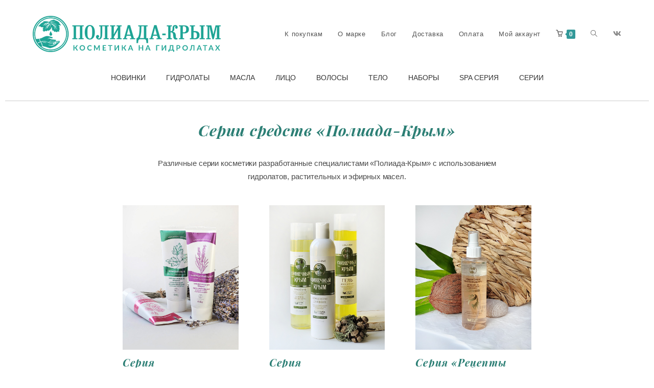

--- FILE ---
content_type: text/html; charset=UTF-8
request_url: https://poliada-crimea.ru/serii/
body_size: 18171
content:
<!DOCTYPE html><html class="html" lang="ru-RU"><head><meta charset="UTF-8"><link rel="profile" href="https://gmpg.org/xfn/11"><meta name='robots' content='index, follow, max-image-preview:large, max-snippet:-1, max-video-preview:-1' /><meta name="viewport" content="width=device-width, initial-scale=1"><link media="all" href="https://poliada-crimea.ru/wp-content/cache/autoptimize/css/autoptimize_e020fdc3e6ec6bd08fe230af9b84eb81.css" rel="stylesheet"><title>Серии продукции Полиада-Крым - купить в официальном интернет магазине</title><meta name="description" content="Серим продукции купить в официальном интернет магазине Полиада-Крым по лучшей цене с доставкой по всей России ☎ +7 978 729-92-57" /><link rel="canonical" href="https://poliada-crimea.ru/serii/" /><meta property="og:locale" content="ru_RU" /><meta property="og:type" content="article" /><meta property="og:title" content="Серии продукции Полиада-Крым - купить в официальном интернет магазине" /><meta property="og:description" content="Серим продукции купить в официальном интернет магазине Полиада-Крым по лучшей цене с доставкой по всей России ☎ +7 978 729-92-57" /><meta property="og:url" content="https://poliada-crimea.ru/serii/" /><meta property="og:site_name" content="Полиада-Крым" /><meta property="article:modified_time" content="2023-11-29T10:30:52+00:00" /><meta property="og:image" content="https://poliada-crimea.ru/wp-content/uploads/2023/11/krem-768x960-1.jpg" /><meta name="twitter:card" content="summary_large_image" /> <script type="application/ld+json" class="yoast-schema-graph">{"@context":"https://schema.org","@graph":[{"@type":"WebPage","@id":"https://poliada-crimea.ru/serii/","url":"https://poliada-crimea.ru/serii/","name":"Серии продукции Полиада-Крым - купить в официальном интернет магазине","isPartOf":{"@id":"https://poliada-crimea.ru/#website"},"primaryImageOfPage":{"@id":"https://poliada-crimea.ru/serii/#primaryimage"},"image":{"@id":"https://poliada-crimea.ru/serii/#primaryimage"},"thumbnailUrl":"https://poliada-crimea.ru/wp-content/uploads/2023/11/krem-768x960-1.jpg","datePublished":"2023-11-07T07:59:23+00:00","dateModified":"2023-11-29T10:30:52+00:00","description":"Серим продукции купить в официальном интернет магазине Полиада-Крым по лучшей цене с доставкой по всей России ☎ +7 978 729-92-57","breadcrumb":{"@id":"https://poliada-crimea.ru/serii/#breadcrumb"},"inLanguage":"ru-RU","potentialAction":[{"@type":"ReadAction","target":["https://poliada-crimea.ru/serii/"]}]},{"@type":"ImageObject","inLanguage":"ru-RU","@id":"https://poliada-crimea.ru/serii/#primaryimage","url":"https://poliada-crimea.ru/wp-content/uploads/2023/11/krem-768x960-1.jpg","contentUrl":"https://poliada-crimea.ru/wp-content/uploads/2023/11/krem-768x960-1.jpg","width":768,"height":960},{"@type":"BreadcrumbList","@id":"https://poliada-crimea.ru/serii/#breadcrumb","itemListElement":[{"@type":"ListItem","position":1,"name":"Главная страница","item":"https://poliada-crimea.ru/"},{"@type":"ListItem","position":2,"name":"СЕРИИ"}]},{"@type":"WebSite","@id":"https://poliada-crimea.ru/#website","url":"https://poliada-crimea.ru/","name":"Полиада-Крым","description":"Натуральная косметика на гидролатах из Крыма","publisher":{"@id":"https://poliada-crimea.ru/#organization"},"potentialAction":[{"@type":"SearchAction","target":{"@type":"EntryPoint","urlTemplate":"https://poliada-crimea.ru/?s={search_term_string}"},"query-input":{"@type":"PropertyValueSpecification","valueRequired":true,"valueName":"search_term_string"}}],"inLanguage":"ru-RU"},{"@type":"Organization","@id":"https://poliada-crimea.ru/#organization","name":"Полиада-Крым","url":"https://poliada-crimea.ru/","logo":{"@type":"ImageObject","inLanguage":"ru-RU","@id":"https://poliada-crimea.ru/#/schema/logo/image/","url":"https://poliada-crimea.ru/wp-content/uploads/2022/09/logo-poliada-368h71.png","contentUrl":"https://poliada-crimea.ru/wp-content/uploads/2022/09/logo-poliada-368h71.png","width":368,"height":71,"caption":"Полиада-Крым"},"image":{"@id":"https://poliada-crimea.ru/#/schema/logo/image/"}}]}</script> <link rel='dns-prefetch' href='//fonts.googleapis.com' /><link rel="alternate" type="application/rss+xml" title="Полиада-Крым &raquo; Лента" href="https://poliada-crimea.ru/feed/" /><link rel="alternate" type="application/rss+xml" title="Полиада-Крым &raquo; Лента комментариев" href="https://poliada-crimea.ru/comments/feed/" /><link rel='stylesheet' id='elementor-post-292-css' href='https://poliada-crimea.ru/wp-content/cache/autoptimize/css/autoptimize_single_00fe3714fbecf925b95daffedb279a50.css?ver=1759395041' media='all' /><link rel='stylesheet' id='elementor-post-4735-css' href='https://poliada-crimea.ru/wp-content/cache/autoptimize/css/autoptimize_single_d3d94b97ef12ecc2a2390d803a7dc4ab.css?ver=1759523453' media='all' /> <script type="text/template" id="tmpl-variation-template"><div class="woocommerce-variation-description">{{{ data.variation.variation_description }}}</div>
	<div class="woocommerce-variation-price">{{{ data.variation.price_html }}}</div>
	<div class="woocommerce-variation-availability">{{{ data.variation.availability_html }}}</div></script> <script type="text/template" id="tmpl-unavailable-variation-template"><p>Этот товар недоступен. Пожалуйста, выберите другую комбинацию.</p></script> <script id="wp-yandex-metrika_YmEc-js-after">window.tmpwpym={datalayername:'dataLayer',counters:JSON.parse('[{"number":"88752568","webvisor":"1"}]'),targets:JSON.parse('[]')};</script> <script src="https://poliada-crimea.ru/wp-includes/js/jquery/jquery.min.js?ver=3.7.1" id="jquery-core-js"></script> <script id="wbcr_clearfy-css-lazy-load-js-extra">var wbcr_clearfy_async_links = {"wbcr_clearfy-font-awesome":"https:\/\/poliada-crimea.ru\/wp-content\/themes\/oceanwp\/assets\/fonts\/fontawesome\/css\/all.min.css","wbcr_clearfy-google-fonts":"https:\/\/fonts.googleapis.com\/css?family=Playfair+Display:100,200,300,400,500,600,700,800,900,100i,200i,300i,400i,500i,600i,700i,800i,900i,100italic,200italic,300italic,400italic,500italic,600italic,700italic,800italic,900italic&display=auto|Roboto:100,200,300,400,500,600,700,800,900,100i,200i,300i,400i,500i,600i,700i,800i,900i,100italic,200italic,300italic,400italic,500italic,600italic,700italic,800italic,900italic|Roboto+Slab:100,100italic,200,200italic,300,300italic,400,400italic,500,500italic,600,600italic,700,700italic,800,800italic,900,900italic&subset=latin&display=swap,cyrillic,latin&display=swap"};</script> <meta name="verification" content="f612c7d25f5690ad41496fcfdbf8d1" /> <noscript><style>.woocommerce-product-gallery{ opacity: 1 !important; }</style></noscript>  <script type="text/javascript">(function (m, e, t, r, i, k, a) {
                m[i] = m[i] || function () {
                    (m[i].a = m[i].a || []).push(arguments)
                };
                m[i].l = 1 * new Date();
                k = e.createElement(t), a = e.getElementsByTagName(t)[0], k.async = 1, k.src = r, a.parentNode.insertBefore(k, a)
            })

            (window, document, "script", "https://poliada-crimea.ru/wp-content/uploads/wga-cache/yandex-tracking/ym-tag-91d34b4fd61c628a45a750a08c982814.js", "ym");

            ym("88752568", "init", {
                clickmap: true,
                trackLinks: true,
                accurateTrackBounce: true,
                webvisor: true,
                ecommerce: "dataLayer",
                params: {
                    __ym: {
                        "ymCmsPlugin": {
                            "cms": "wordpress",
                            "cmsVersion":"6.8",
                            "pluginVersion": "1.2.2",
                            "ymCmsRip": "1546118050"
                        }
                    }
                }
            });</script> <link rel="icon" href="https://poliada-crimea.ru/wp-content/uploads/2022/02/cropped-ikk-100x100.png" sizes="32x32" /><link rel="icon" href="https://poliada-crimea.ru/wp-content/uploads/2022/02/cropped-ikk-260x260.png" sizes="192x192" /><link rel="apple-touch-icon" href="https://poliada-crimea.ru/wp-content/uploads/2022/02/cropped-ikk-260x260.png" /><meta name="msapplication-TileImage" content="https://poliada-crimea.ru/wp-content/uploads/2022/02/cropped-ikk-300x300.png" /></head><body class="wp-singular page-template-default page page-id-4735 wp-custom-logo wp-embed-responsive wp-theme-oceanwp theme-oceanwp locale-ru-ru woocommerce-no-js woolentor_current_theme_oceanwp oceanwp-theme sidebar-mobile no-header-border content-full-screen page-header-disabled has-blog-grid has-grid-list account-original-style woolentor-empty-cart elementor-default elementor-kit-292 elementor-page elementor-page-4735" itemscope="itemscope" itemtype="https://schema.org/WebPage"><div id="outer-wrap" class="site clr"> <a class="skip-link screen-reader-text" href="#main">Перейти к содержимому</a><div id="wrap" class="clr"><header id="site-header" class="minimal-header has-social clr" data-height="79" itemscope="itemscope" itemtype="https://schema.org/WPHeader" role="banner"><div id="site-header-inner" class="clr container"><div id="site-logo" class="clr" itemscope itemtype="https://schema.org/Brand" ><div id="site-logo-inner" class="clr"> <a href="https://poliada-crimea.ru/" class="custom-logo-link" rel="home"><img width="368" height="71" src="https://poliada-crimea.ru/wp-content/uploads/2022/09/logo-poliada-368h71.png" class="custom-logo" alt="Полиада-Крым" decoding="async" title="СЕРИИ" /></a></div></div><div class="oceanwp-social-menu clr simple-social"><div class="social-menu-inner clr"><ul aria-label="Ссылки соцсетей"><li class="oceanwp-vk"><a href="https://vk.com/poliadacrimea" aria-label="Вконтакте (откроется в новой вкладке)" target="_blank" rel="noopener noreferrer"><i class=" fab fa-vk" aria-hidden="true" role="img"></i></a></li></ul></div></div><div id="site-navigation-wrap" class="clr"><nav id="site-navigation" class="navigation main-navigation clr" itemscope="itemscope" itemtype="https://schema.org/SiteNavigationElement" role="navigation" ><ul id="menu-menu" class="main-menu dropdown-menu sf-menu"><li id="menu-item-5063" class="menu-item menu-item-type-custom menu-item-object-custom menu-item-5063"><a href="https://poliada-crimea.ru/shop/" class="menu-link"><span class="text-wrap">К покупкам</span></a></li><li id="menu-item-1315" class="menu-item menu-item-type-post_type menu-item-object-page menu-item-1315"><a href="https://poliada-crimea.ru/about/" class="menu-link"><span class="text-wrap">О марке</span></a></li><li id="menu-item-490" class="menu-item menu-item-type-taxonomy menu-item-object-category menu-item-490"><a href="https://poliada-crimea.ru/topic/blog/" class="menu-link"><span class="text-wrap">Блог</span></a></li><li id="menu-item-1359" class="menu-item menu-item-type-post_type menu-item-object-page menu-item-1359"><a href="https://poliada-crimea.ru/delivery/" class="menu-link"><span class="text-wrap">Доставка</span></a></li><li id="menu-item-1360" class="menu-item menu-item-type-post_type menu-item-object-page menu-item-1360"><a href="https://poliada-crimea.ru/payment/" class="menu-link"><span class="text-wrap">Оплата</span></a></li><li id="menu-item-3458" class="menu-item menu-item-type-post_type menu-item-object-page menu-item-3458"><a href="https://poliada-crimea.ru/my_account/" class="menu-link"><span class="text-wrap">Мой аккаунт</span></a></li><li class="woo-menu-icon wcmenucart-toggle-drop_down toggle-cart-widget"> <a href="https://poliada-crimea.ru/cart/" class="wcmenucart"> <span class="wcmenucart-count"><i class=" icon-basket" aria-hidden="true" role="img"></i><span class="wcmenucart-details count">0</span></span> </a><div class="current-shop-items-dropdown owp-mini-cart clr"><div class="current-shop-items-inner clr"><div class="widget woocommerce widget_shopping_cart"><div class="widget_shopping_cart_content"></div></div></div></div></li><li class="search-toggle-li" ><a href="javascript:void(0)" class="site-search-toggle search-dropdown-toggle" aria-label="Search website"><i class=" icon-magnifier" aria-hidden="true" role="img"></i></a></li></ul><div id="searchform-dropdown" class="header-searchform-wrap clr" ><form role="search" method="get" class="searchform" action="https://poliada-crimea.ru/"> <label for="ocean-search-form-1"> <span class="screen-reader-text">Search this website</span> <input type="search" id="ocean-search-form-1" class="field" autocomplete="off" placeholder="Поиск" name="s"> </label></form></div></nav></div><div class="oceanwp-mobile-menu-icon clr mobile-right"> <a href="https://poliada-crimea.ru/cart/" class="wcmenucart"> <span class="wcmenucart-count"><i class=" icon-basket" aria-hidden="true" role="img"></i><span class="wcmenucart-details count">0</span></span> </a> <a href="#" class="mobile-menu"  aria-label="Мобильное меню"> <i class="fa fa-bars" aria-hidden="true"></i> </a></div></div></header><main id="main" class="site-main clr"  role="main"><div id="content-wrap" class="container clr"><div id="primary" class="content-area clr"><div id="content" class="site-content clr"><article class="single-page-article clr"><div class="entry clr" itemprop="text"><div data-elementor-type="wp-page" data-elementor-id="4735" class="elementor elementor-4735"><section class="elementor-section elementor-top-section elementor-element elementor-element-576b4af8 elementor-section-full_width elementor-section-height-default elementor-section-height-default" data-id="576b4af8" data-element_type="section"><div class="elementor-container elementor-column-gap-default"><div class="elementor-column elementor-col-100 elementor-top-column elementor-element elementor-element-2f097b0d" data-id="2f097b0d" data-element_type="column"><div class="elementor-widget-wrap elementor-element-populated"><div class="elementor-element elementor-element-4977fea7 elementor-nav-menu__align-center elementor-nav-menu__text-align-center elementor-hidden-tablet elementor-hidden-mobile elementor-nav-menu--dropdown-tablet elementor-widget elementor-widget-nav-menu" data-id="4977fea7" data-element_type="widget" data-settings="{&quot;layout&quot;:&quot;horizontal&quot;,&quot;submenu_icon&quot;:{&quot;value&quot;:&quot;&lt;svg class=\&quot;e-font-icon-svg e-fas-caret-down\&quot;&gt;&lt;use xlink:href=\&quot;#fas-caret-down\&quot; \/&gt;&lt;\/svg&gt;&quot;,&quot;library&quot;:&quot;fa-solid&quot;}}" data-widget_type="nav-menu.default"><div class="elementor-widget-container"><nav migration_allowed="1" migrated="0" role="navigation" class="elementor-nav-menu--main elementor-nav-menu__container elementor-nav-menu--layout-horizontal e--pointer-none"><ul id="menu-1-4977fea7" class="elementor-nav-menu"><li class="menu-item menu-item-type-taxonomy menu-item-object-product_cat menu-item-has-children menu-item-3497"><a href="https://poliada-crimea.ru/category/new/" class="elementor-item">НОВИНКИ</a><ul class="sub-menu elementor-nav-menu--dropdown"><li class="menu-item menu-item-type-taxonomy menu-item-object-product_cat menu-item-3837"><a href="https://poliada-crimea.ru/category/new/" class="elementor-sub-item">Все новинки</a></li><li class="menu-item menu-item-type-taxonomy menu-item-object-product_cat menu-item-4747"><a href="https://poliada-crimea.ru/category/forfase/facialcare/" class="elementor-sub-item">Линия ухода за кожей лица</a></li><li class="menu-item menu-item-type-taxonomy menu-item-object-product_cat menu-item-4746"><a href="https://poliada-crimea.ru/category/forhair/professionalhaircare/" class="elementor-sub-item">Профессиональный уход за волосами</a></li><li class="menu-item menu-item-type-taxonomy menu-item-object-product_cat menu-item-4748"><a href="https://poliada-crimea.ru/category/set/sets-k/" class="elementor-sub-item">Подарочные наборы</a></li></ul></li><li class="menu-item menu-item-type-post_type menu-item-object-page menu-item-has-children menu-item-3781"><a href="https://poliada-crimea.ru/hydrolat/" class="elementor-item">ГИДРОЛАТЫ</a><ul class="sub-menu elementor-nav-menu--dropdown"><li class="menu-item menu-item-type-taxonomy menu-item-object-product_cat menu-item-has-children menu-item-1018"><a href="https://poliada-crimea.ru/category/hydrolate/hydrolates/" class="elementor-sub-item">Натуральные гидролаты</a><ul class="sub-menu elementor-nav-menu--dropdown"><li class="menu-item menu-item-type-taxonomy menu-item-object-product_cat menu-item-4857"><a href="https://poliada-crimea.ru/category/hydrolate/hydrolates/hydrolates100/" class="elementor-sub-item">Гидролаты 100 мл</a></li><li class="menu-item menu-item-type-taxonomy menu-item-object-product_cat menu-item-4859"><a href="https://poliada-crimea.ru/category/hydrolate/hydrolates/hydrolates250/" class="elementor-sub-item">Гидролаты 250 мл</a></li><li class="menu-item menu-item-type-taxonomy menu-item-object-product_cat menu-item-4858"><a href="https://poliada-crimea.ru/category/hydrolate/hydrolates/hydrolates1000/" class="elementor-sub-item">Гидролаты 1000 мл</a></li></ul></li><li class="menu-item menu-item-type-taxonomy menu-item-object-product_cat menu-item-1906"><a href="https://poliada-crimea.ru/category/hydrolate/mix/" class="elementor-sub-item">Миксы гидролатов</a></li><li class="menu-item menu-item-type-taxonomy menu-item-object-product_cat menu-item-1019"><a href="https://poliada-crimea.ru/category/hydrolate/waters/" class="elementor-sub-item">Душистые воды</a></li></ul></li><li class="menu-item menu-item-type-post_type menu-item-object-page menu-item-has-children menu-item-1001"><a href="https://poliada-crimea.ru/oils/" class="elementor-item">МАСЛА</a><ul class="sub-menu elementor-nav-menu--dropdown"><li class="menu-item menu-item-type-taxonomy menu-item-object-product_cat menu-item-411"><a href="https://poliada-crimea.ru/category/oil/essentialoils/" class="elementor-sub-item">Эфирные масла</a></li><li class="menu-item menu-item-type-taxonomy menu-item-object-product_cat menu-item-410"><a href="https://poliada-crimea.ru/category/oil/baseoils/" class="elementor-sub-item">Косметические масла</a></li><li class="menu-item menu-item-type-taxonomy menu-item-object-product_cat menu-item-1028"><a href="https://poliada-crimea.ru/category/oil/formassage/" class="elementor-sub-item">Аромакомпозиции масел для массажа</a></li></ul></li><li class="menu-item menu-item-type-taxonomy menu-item-object-product_cat menu-item-has-children menu-item-4798"><a href="https://poliada-crimea.ru/category/forfase/" class="elementor-item">ЛИЦО</a><ul class="sub-menu elementor-nav-menu--dropdown"><li class="menu-item menu-item-type-taxonomy menu-item-object-product_cat menu-item-has-children menu-item-4749"><a href="https://poliada-crimea.ru/category/forfase/facialcare/" class="elementor-sub-item">Линия ухода за кожей лица</a><ul class="sub-menu elementor-nav-menu--dropdown"><li class="menu-item menu-item-type-taxonomy menu-item-object-product_cat menu-item-3474"><a href="https://poliada-crimea.ru/category/forfase/cream/" class="elementor-sub-item">Крема для лица</a></li><li class="menu-item menu-item-type-taxonomy menu-item-object-product_cat menu-item-3492"><a href="https://poliada-crimea.ru/category/forfase/serums/" class="elementor-sub-item">Сыворотки</a></li><li class="menu-item menu-item-type-taxonomy menu-item-object-product_cat menu-item-3491"><a href="https://poliada-crimea.ru/category/forfase/foamsforwashing/" class="elementor-sub-item">Пенки для умывания</a></li><li class="menu-item menu-item-type-taxonomy menu-item-object-product_cat menu-item-4750"><a href="https://poliada-crimea.ru/category/forfase/scrubs-forfase/" class="elementor-sub-item">Скрабы</a></li></ul></li><li class="menu-item menu-item-type-taxonomy menu-item-object-product_cat menu-item-1020"><a href="https://poliada-crimea.ru/category/forfase/tonics/" class="elementor-sub-item">Лосьоны-тоники</a></li></ul></li><li class="menu-item menu-item-type-post_type menu-item-object-page menu-item-has-children menu-item-3782"><a href="https://poliada-crimea.ru/hairs/" class="elementor-item">ВОЛОСЫ</a><ul class="sub-menu elementor-nav-menu--dropdown"><li class="menu-item menu-item-type-taxonomy menu-item-object-product_cat menu-item-4752"><a href="https://poliada-crimea.ru/category/forhair/professionalhaircare/" class="elementor-sub-item">Профессиональный уход за волосами</a></li><li class="menu-item menu-item-type-taxonomy menu-item-object-product_cat menu-item-4753"><a href="https://poliada-crimea.ru/category/forhair/shampoo/" class="elementor-sub-item">Шампуни на гидролатах</a></li><li class="menu-item menu-item-type-taxonomy menu-item-object-product_cat menu-item-407"><a href="https://poliada-crimea.ru/category/forhair/conditioners/" class="elementor-sub-item">Бальзамы для волос</a></li><li class="menu-item menu-item-type-taxonomy menu-item-object-product_cat menu-item-4751"><a href="https://poliada-crimea.ru/category/forhair/maski-dlja-volos/" class="elementor-sub-item">Маски для волос</a></li><li class="menu-item menu-item-type-taxonomy menu-item-object-product_cat menu-item-1017"><a href="https://poliada-crimea.ru/category/forhair/indelible/" class="elementor-sub-item">Кондиционеры несмываемые</a></li></ul></li><li class="menu-item menu-item-type-post_type menu-item-object-page menu-item-has-children menu-item-1002"><a href="https://poliada-crimea.ru/body/" class="elementor-item">ТЕЛО</a><ul class="sub-menu elementor-nav-menu--dropdown"><li class="menu-item menu-item-type-taxonomy menu-item-object-product_cat menu-item-1025"><a href="https://poliada-crimea.ru/category/forbody/creams/" class="elementor-sub-item">Крема для рук</a></li><li class="menu-item menu-item-type-taxonomy menu-item-object-product_cat menu-item-1021"><a href="https://poliada-crimea.ru/category/forbody/deodorants/" class="elementor-sub-item">Дезодоранты</a></li><li class="menu-item menu-item-type-taxonomy menu-item-object-product_cat menu-item-413"><a href="https://poliada-crimea.ru/category/forbody/showergels/" class="elementor-sub-item">Гели для душа</a></li><li class="menu-item menu-item-type-taxonomy menu-item-object-product_cat menu-item-4804"><a href="https://poliada-crimea.ru/category/forbody/pena-dlja-vann/" class="elementor-sub-item">Пена для ванн</a></li><li class="menu-item menu-item-type-taxonomy menu-item-object-product_cat menu-item-1024"><a href="https://poliada-crimea.ru/category/forbody/bathconcentrates/" class="elementor-sub-item">Концентраты для ванн</a></li><li class="menu-item menu-item-type-taxonomy menu-item-object-product_cat menu-item-1026"><a href="https://poliada-crimea.ru/category/forbody/scrubs/" class="elementor-sub-item">Скрабы</a></li><li class="menu-item menu-item-type-taxonomy menu-item-object-product_cat menu-item-1022"><a href="https://poliada-crimea.ru/category/forbody/liquidsoap/" class="elementor-sub-item">Жидкое мыло</a></li><li class="menu-item menu-item-type-taxonomy menu-item-object-product_cat menu-item-1027"><a href="https://poliada-crimea.ru/category/forbody/salts/" class="elementor-sub-item">Соли морские для ванн</a></li><li class="menu-item menu-item-type-taxonomy menu-item-object-product_cat menu-item-1023"><a href="https://poliada-crimea.ru/category/forbody/healthcode/" class="elementor-sub-item">Серия «Код здоровья»</a></li></ul></li><li class="menu-item menu-item-type-taxonomy menu-item-object-product_cat menu-item-has-children menu-item-4799"><a href="https://poliada-crimea.ru/category/set/" class="elementor-item">НАБОРЫ</a><ul class="sub-menu elementor-nav-menu--dropdown"><li class="menu-item menu-item-type-taxonomy menu-item-object-product_cat menu-item-1206"><a href="https://poliada-crimea.ru/category/set/sets-k/" class="elementor-sub-item">Подарочные наборы</a></li><li class="menu-item menu-item-type-taxonomy menu-item-object-product_cat menu-item-1012"><a href="https://poliada-crimea.ru/category/set/essentialkits/" class="elementor-sub-item">Наборы эфирных масел</a></li></ul></li><li class="menu-item menu-item-type-post_type menu-item-object-page menu-item-has-children menu-item-999"><a href="https://poliada-crimea.ru/spa-seria/" class="elementor-item">SPA СЕРИЯ</a><ul class="sub-menu elementor-nav-menu--dropdown"><li class="menu-item menu-item-type-taxonomy menu-item-object-product_cat menu-item-1008"><a href="https://poliada-crimea.ru/category/pro/balneo/" class="elementor-sub-item">Концентраты для ванн</a></li><li class="menu-item menu-item-type-taxonomy menu-item-object-product_cat menu-item-1009"><a href="https://poliada-crimea.ru/category/pro/spa/" class="elementor-sub-item">Концентраты для джакузи</a></li><li class="menu-item menu-item-type-taxonomy menu-item-object-product_cat menu-item-1971"><a href="https://poliada-crimea.ru/category/pro/hammam/" class="elementor-sub-item">Концентрат пенные облака для мыльного массажа в хаммаме</a></li><li class="menu-item menu-item-type-taxonomy menu-item-object-product_cat menu-item-1010"><a href="https://poliada-crimea.ru/category/pro/lotionpro/" class="elementor-sub-item">Лосьоны-тоники для тела</a></li><li class="menu-item menu-item-type-taxonomy menu-item-object-product_cat menu-item-1007"><a href="https://poliada-crimea.ru/category/pro/gelpro/" class="elementor-sub-item">Гели для душа и ванн</a></li><li class="menu-item menu-item-type-taxonomy menu-item-object-product_cat menu-item-1005"><a href="https://poliada-crimea.ru/category/pro/proformassage/" class="elementor-sub-item">Аромакомпозиции масел для массажа</a></li><li class="menu-item menu-item-type-taxonomy menu-item-object-product_cat menu-item-1973"><a href="https://poliada-crimea.ru/category/pro/peeling/" class="elementor-sub-item">Соль морская для пилинга</a></li><li class="menu-item menu-item-type-taxonomy menu-item-object-product_cat menu-item-1972"><a href="https://poliada-crimea.ru/category/pro/bathsalt/" class="elementor-sub-item">Соль морская для ванн</a></li><li class="menu-item menu-item-type-taxonomy menu-item-object-product_cat menu-item-1006"><a href="https://poliada-crimea.ru/category/pro/geli/" class="elementor-sub-item">Гели для обёртывания</a></li><li class="menu-item menu-item-type-taxonomy menu-item-object-product_cat menu-item-1011"><a href="https://poliada-crimea.ru/category/pro/scrubspa/" class="elementor-sub-item">Скрабы</a></li></ul></li><li class="menu-item menu-item-type-post_type menu-item-object-page current-menu-item page_item page-item-4735 current_page_item menu-item-has-children menu-item-4761"><a>СЕРИИ</a><ul class="sub-menu elementor-nav-menu--dropdown"><li class="menu-item menu-item-type-taxonomy menu-item-object-product_cat menu-item-4757"><a href="https://poliada-crimea.ru/category/serii/serija-aromati-kryma/" class="elementor-sub-item">Серия «Ароматы Крыма»</a></li><li class="menu-item menu-item-type-taxonomy menu-item-object-product_cat menu-item-4810"><a href="https://poliada-crimea.ru/category/serii/serija-solnechnyj-krym/" class="elementor-sub-item">Серия «Солнечный Крым»</a></li><li class="menu-item menu-item-type-taxonomy menu-item-object-product_cat menu-item-4758"><a href="https://poliada-crimea.ru/category/serii/serija-recepty-sredizemnomorja/" class="elementor-sub-item">Серия «Рецепты Средиземноморья»</a></li><li class="menu-item menu-item-type-taxonomy menu-item-object-product_cat menu-item-4756"><a href="https://poliada-crimea.ru/category/serii/healthcode-serii/" class="elementor-sub-item">Серия «Код Здоровья»</a></li><li class="menu-item menu-item-type-taxonomy menu-item-object-product_cat menu-item-4759"><a href="https://poliada-crimea.ru/category/forhair/professionalhaircare/" class="elementor-sub-item">Серия «PRO уход за волосами»</a></li><li class="menu-item menu-item-type-taxonomy menu-item-object-product_cat menu-item-4760"><a href="https://poliada-crimea.ru/category/forfase/facialcare/" class="elementor-sub-item">Серия «Уход за кожей лица»</a></li></ul></li></ul></nav><div class="elementor-menu-toggle" role="button" tabindex="0" aria-label="Menu Toggle" aria-expanded="false"> <svg aria-hidden="true" role="presentation" class="e-font-icon-svg e-eicon-menu-bar"><use xlink:href="#eicon-menu-bar" /></svg> <span class="elementor-screen-only">Menu</span></div><nav class="elementor-nav-menu--dropdown elementor-nav-menu__container" role="navigation" aria-hidden="true"><ul id="menu-2-4977fea7" class="elementor-nav-menu"><li class="menu-item menu-item-type-taxonomy menu-item-object-product_cat menu-item-has-children menu-item-3497"><a href="https://poliada-crimea.ru/category/new/" class="elementor-item" tabindex="-1">НОВИНКИ</a><ul class="sub-menu elementor-nav-menu--dropdown"><li class="menu-item menu-item-type-taxonomy menu-item-object-product_cat menu-item-3837"><a href="https://poliada-crimea.ru/category/new/" class="elementor-sub-item" tabindex="-1">Все новинки</a></li><li class="menu-item menu-item-type-taxonomy menu-item-object-product_cat menu-item-4747"><a href="https://poliada-crimea.ru/category/forfase/facialcare/" class="elementor-sub-item" tabindex="-1">Линия ухода за кожей лица</a></li><li class="menu-item menu-item-type-taxonomy menu-item-object-product_cat menu-item-4746"><a href="https://poliada-crimea.ru/category/forhair/professionalhaircare/" class="elementor-sub-item" tabindex="-1">Профессиональный уход за волосами</a></li><li class="menu-item menu-item-type-taxonomy menu-item-object-product_cat menu-item-4748"><a href="https://poliada-crimea.ru/category/set/sets-k/" class="elementor-sub-item" tabindex="-1">Подарочные наборы</a></li></ul></li><li class="menu-item menu-item-type-post_type menu-item-object-page menu-item-has-children menu-item-3781"><a href="https://poliada-crimea.ru/hydrolat/" class="elementor-item" tabindex="-1">ГИДРОЛАТЫ</a><ul class="sub-menu elementor-nav-menu--dropdown"><li class="menu-item menu-item-type-taxonomy menu-item-object-product_cat menu-item-has-children menu-item-1018"><a href="https://poliada-crimea.ru/category/hydrolate/hydrolates/" class="elementor-sub-item" tabindex="-1">Натуральные гидролаты</a><ul class="sub-menu elementor-nav-menu--dropdown"><li class="menu-item menu-item-type-taxonomy menu-item-object-product_cat menu-item-4857"><a href="https://poliada-crimea.ru/category/hydrolate/hydrolates/hydrolates100/" class="elementor-sub-item" tabindex="-1">Гидролаты 100 мл</a></li><li class="menu-item menu-item-type-taxonomy menu-item-object-product_cat menu-item-4859"><a href="https://poliada-crimea.ru/category/hydrolate/hydrolates/hydrolates250/" class="elementor-sub-item" tabindex="-1">Гидролаты 250 мл</a></li><li class="menu-item menu-item-type-taxonomy menu-item-object-product_cat menu-item-4858"><a href="https://poliada-crimea.ru/category/hydrolate/hydrolates/hydrolates1000/" class="elementor-sub-item" tabindex="-1">Гидролаты 1000 мл</a></li></ul></li><li class="menu-item menu-item-type-taxonomy menu-item-object-product_cat menu-item-1906"><a href="https://poliada-crimea.ru/category/hydrolate/mix/" class="elementor-sub-item" tabindex="-1">Миксы гидролатов</a></li><li class="menu-item menu-item-type-taxonomy menu-item-object-product_cat menu-item-1019"><a href="https://poliada-crimea.ru/category/hydrolate/waters/" class="elementor-sub-item" tabindex="-1">Душистые воды</a></li></ul></li><li class="menu-item menu-item-type-post_type menu-item-object-page menu-item-has-children menu-item-1001"><a href="https://poliada-crimea.ru/oils/" class="elementor-item" tabindex="-1">МАСЛА</a><ul class="sub-menu elementor-nav-menu--dropdown"><li class="menu-item menu-item-type-taxonomy menu-item-object-product_cat menu-item-411"><a href="https://poliada-crimea.ru/category/oil/essentialoils/" class="elementor-sub-item" tabindex="-1">Эфирные масла</a></li><li class="menu-item menu-item-type-taxonomy menu-item-object-product_cat menu-item-410"><a href="https://poliada-crimea.ru/category/oil/baseoils/" class="elementor-sub-item" tabindex="-1">Косметические масла</a></li><li class="menu-item menu-item-type-taxonomy menu-item-object-product_cat menu-item-1028"><a href="https://poliada-crimea.ru/category/oil/formassage/" class="elementor-sub-item" tabindex="-1">Аромакомпозиции масел для массажа</a></li></ul></li><li class="menu-item menu-item-type-taxonomy menu-item-object-product_cat menu-item-has-children menu-item-4798"><a href="https://poliada-crimea.ru/category/forfase/" class="elementor-item" tabindex="-1">ЛИЦО</a><ul class="sub-menu elementor-nav-menu--dropdown"><li class="menu-item menu-item-type-taxonomy menu-item-object-product_cat menu-item-has-children menu-item-4749"><a href="https://poliada-crimea.ru/category/forfase/facialcare/" class="elementor-sub-item" tabindex="-1">Линия ухода за кожей лица</a><ul class="sub-menu elementor-nav-menu--dropdown"><li class="menu-item menu-item-type-taxonomy menu-item-object-product_cat menu-item-3474"><a href="https://poliada-crimea.ru/category/forfase/cream/" class="elementor-sub-item" tabindex="-1">Крема для лица</a></li><li class="menu-item menu-item-type-taxonomy menu-item-object-product_cat menu-item-3492"><a href="https://poliada-crimea.ru/category/forfase/serums/" class="elementor-sub-item" tabindex="-1">Сыворотки</a></li><li class="menu-item menu-item-type-taxonomy menu-item-object-product_cat menu-item-3491"><a href="https://poliada-crimea.ru/category/forfase/foamsforwashing/" class="elementor-sub-item" tabindex="-1">Пенки для умывания</a></li><li class="menu-item menu-item-type-taxonomy menu-item-object-product_cat menu-item-4750"><a href="https://poliada-crimea.ru/category/forfase/scrubs-forfase/" class="elementor-sub-item" tabindex="-1">Скрабы</a></li></ul></li><li class="menu-item menu-item-type-taxonomy menu-item-object-product_cat menu-item-1020"><a href="https://poliada-crimea.ru/category/forfase/tonics/" class="elementor-sub-item" tabindex="-1">Лосьоны-тоники</a></li></ul></li><li class="menu-item menu-item-type-post_type menu-item-object-page menu-item-has-children menu-item-3782"><a href="https://poliada-crimea.ru/hairs/" class="elementor-item" tabindex="-1">ВОЛОСЫ</a><ul class="sub-menu elementor-nav-menu--dropdown"><li class="menu-item menu-item-type-taxonomy menu-item-object-product_cat menu-item-4752"><a href="https://poliada-crimea.ru/category/forhair/professionalhaircare/" class="elementor-sub-item" tabindex="-1">Профессиональный уход за волосами</a></li><li class="menu-item menu-item-type-taxonomy menu-item-object-product_cat menu-item-4753"><a href="https://poliada-crimea.ru/category/forhair/shampoo/" class="elementor-sub-item" tabindex="-1">Шампуни на гидролатах</a></li><li class="menu-item menu-item-type-taxonomy menu-item-object-product_cat menu-item-407"><a href="https://poliada-crimea.ru/category/forhair/conditioners/" class="elementor-sub-item" tabindex="-1">Бальзамы для волос</a></li><li class="menu-item menu-item-type-taxonomy menu-item-object-product_cat menu-item-4751"><a href="https://poliada-crimea.ru/category/forhair/maski-dlja-volos/" class="elementor-sub-item" tabindex="-1">Маски для волос</a></li><li class="menu-item menu-item-type-taxonomy menu-item-object-product_cat menu-item-1017"><a href="https://poliada-crimea.ru/category/forhair/indelible/" class="elementor-sub-item" tabindex="-1">Кондиционеры несмываемые</a></li></ul></li><li class="menu-item menu-item-type-post_type menu-item-object-page menu-item-has-children menu-item-1002"><a href="https://poliada-crimea.ru/body/" class="elementor-item" tabindex="-1">ТЕЛО</a><ul class="sub-menu elementor-nav-menu--dropdown"><li class="menu-item menu-item-type-taxonomy menu-item-object-product_cat menu-item-1025"><a href="https://poliada-crimea.ru/category/forbody/creams/" class="elementor-sub-item" tabindex="-1">Крема для рук</a></li><li class="menu-item menu-item-type-taxonomy menu-item-object-product_cat menu-item-1021"><a href="https://poliada-crimea.ru/category/forbody/deodorants/" class="elementor-sub-item" tabindex="-1">Дезодоранты</a></li><li class="menu-item menu-item-type-taxonomy menu-item-object-product_cat menu-item-413"><a href="https://poliada-crimea.ru/category/forbody/showergels/" class="elementor-sub-item" tabindex="-1">Гели для душа</a></li><li class="menu-item menu-item-type-taxonomy menu-item-object-product_cat menu-item-4804"><a href="https://poliada-crimea.ru/category/forbody/pena-dlja-vann/" class="elementor-sub-item" tabindex="-1">Пена для ванн</a></li><li class="menu-item menu-item-type-taxonomy menu-item-object-product_cat menu-item-1024"><a href="https://poliada-crimea.ru/category/forbody/bathconcentrates/" class="elementor-sub-item" tabindex="-1">Концентраты для ванн</a></li><li class="menu-item menu-item-type-taxonomy menu-item-object-product_cat menu-item-1026"><a href="https://poliada-crimea.ru/category/forbody/scrubs/" class="elementor-sub-item" tabindex="-1">Скрабы</a></li><li class="menu-item menu-item-type-taxonomy menu-item-object-product_cat menu-item-1022"><a href="https://poliada-crimea.ru/category/forbody/liquidsoap/" class="elementor-sub-item" tabindex="-1">Жидкое мыло</a></li><li class="menu-item menu-item-type-taxonomy menu-item-object-product_cat menu-item-1027"><a href="https://poliada-crimea.ru/category/forbody/salts/" class="elementor-sub-item" tabindex="-1">Соли морские для ванн</a></li><li class="menu-item menu-item-type-taxonomy menu-item-object-product_cat menu-item-1023"><a href="https://poliada-crimea.ru/category/forbody/healthcode/" class="elementor-sub-item" tabindex="-1">Серия «Код здоровья»</a></li></ul></li><li class="menu-item menu-item-type-taxonomy menu-item-object-product_cat menu-item-has-children menu-item-4799"><a href="https://poliada-crimea.ru/category/set/" class="elementor-item" tabindex="-1">НАБОРЫ</a><ul class="sub-menu elementor-nav-menu--dropdown"><li class="menu-item menu-item-type-taxonomy menu-item-object-product_cat menu-item-1206"><a href="https://poliada-crimea.ru/category/set/sets-k/" class="elementor-sub-item" tabindex="-1">Подарочные наборы</a></li><li class="menu-item menu-item-type-taxonomy menu-item-object-product_cat menu-item-1012"><a href="https://poliada-crimea.ru/category/set/essentialkits/" class="elementor-sub-item" tabindex="-1">Наборы эфирных масел</a></li></ul></li><li class="menu-item menu-item-type-post_type menu-item-object-page menu-item-has-children menu-item-999"><a href="https://poliada-crimea.ru/spa-seria/" class="elementor-item" tabindex="-1">SPA СЕРИЯ</a><ul class="sub-menu elementor-nav-menu--dropdown"><li class="menu-item menu-item-type-taxonomy menu-item-object-product_cat menu-item-1008"><a href="https://poliada-crimea.ru/category/pro/balneo/" class="elementor-sub-item" tabindex="-1">Концентраты для ванн</a></li><li class="menu-item menu-item-type-taxonomy menu-item-object-product_cat menu-item-1009"><a href="https://poliada-crimea.ru/category/pro/spa/" class="elementor-sub-item" tabindex="-1">Концентраты для джакузи</a></li><li class="menu-item menu-item-type-taxonomy menu-item-object-product_cat menu-item-1971"><a href="https://poliada-crimea.ru/category/pro/hammam/" class="elementor-sub-item" tabindex="-1">Концентрат пенные облака для мыльного массажа в хаммаме</a></li><li class="menu-item menu-item-type-taxonomy menu-item-object-product_cat menu-item-1010"><a href="https://poliada-crimea.ru/category/pro/lotionpro/" class="elementor-sub-item" tabindex="-1">Лосьоны-тоники для тела</a></li><li class="menu-item menu-item-type-taxonomy menu-item-object-product_cat menu-item-1007"><a href="https://poliada-crimea.ru/category/pro/gelpro/" class="elementor-sub-item" tabindex="-1">Гели для душа и ванн</a></li><li class="menu-item menu-item-type-taxonomy menu-item-object-product_cat menu-item-1005"><a href="https://poliada-crimea.ru/category/pro/proformassage/" class="elementor-sub-item" tabindex="-1">Аромакомпозиции масел для массажа</a></li><li class="menu-item menu-item-type-taxonomy menu-item-object-product_cat menu-item-1973"><a href="https://poliada-crimea.ru/category/pro/peeling/" class="elementor-sub-item" tabindex="-1">Соль морская для пилинга</a></li><li class="menu-item menu-item-type-taxonomy menu-item-object-product_cat menu-item-1972"><a href="https://poliada-crimea.ru/category/pro/bathsalt/" class="elementor-sub-item" tabindex="-1">Соль морская для ванн</a></li><li class="menu-item menu-item-type-taxonomy menu-item-object-product_cat menu-item-1006"><a href="https://poliada-crimea.ru/category/pro/geli/" class="elementor-sub-item" tabindex="-1">Гели для обёртывания</a></li><li class="menu-item menu-item-type-taxonomy menu-item-object-product_cat menu-item-1011"><a href="https://poliada-crimea.ru/category/pro/scrubspa/" class="elementor-sub-item" tabindex="-1">Скрабы</a></li></ul></li><li class="menu-item menu-item-type-post_type menu-item-object-page current-menu-item page_item page-item-4735 current_page_item menu-item-has-children menu-item-4761"><a>СЕРИИ</a><ul class="sub-menu elementor-nav-menu--dropdown"><li class="menu-item menu-item-type-taxonomy menu-item-object-product_cat menu-item-4757"><a href="https://poliada-crimea.ru/category/serii/serija-aromati-kryma/" class="elementor-sub-item" tabindex="-1">Серия «Ароматы Крыма»</a></li><li class="menu-item menu-item-type-taxonomy menu-item-object-product_cat menu-item-4810"><a href="https://poliada-crimea.ru/category/serii/serija-solnechnyj-krym/" class="elementor-sub-item" tabindex="-1">Серия «Солнечный Крым»</a></li><li class="menu-item menu-item-type-taxonomy menu-item-object-product_cat menu-item-4758"><a href="https://poliada-crimea.ru/category/serii/serija-recepty-sredizemnomorja/" class="elementor-sub-item" tabindex="-1">Серия «Рецепты Средиземноморья»</a></li><li class="menu-item menu-item-type-taxonomy menu-item-object-product_cat menu-item-4756"><a href="https://poliada-crimea.ru/category/serii/healthcode-serii/" class="elementor-sub-item" tabindex="-1">Серия «Код Здоровья»</a></li><li class="menu-item menu-item-type-taxonomy menu-item-object-product_cat menu-item-4759"><a href="https://poliada-crimea.ru/category/forhair/professionalhaircare/" class="elementor-sub-item" tabindex="-1">Серия «PRO уход за волосами»</a></li><li class="menu-item menu-item-type-taxonomy menu-item-object-product_cat menu-item-4760"><a href="https://poliada-crimea.ru/category/forfase/facialcare/" class="elementor-sub-item" tabindex="-1">Серия «Уход за кожей лица»</a></li></ul></li></ul></nav></div></div><div class="elementor-element elementor-element-68ed77c elementor-widget-divider--view-line elementor-widget elementor-widget-divider" data-id="68ed77c" data-element_type="widget" data-widget_type="divider.default"><div class="elementor-widget-container"><div class="elementor-divider"> <span class="elementor-divider-separator"> </span></div></div></div></div></div></div></section><section class="elementor-section elementor-inner-section elementor-element elementor-element-2daf7104 elementor-section-full_width elementor-section-height-default elementor-section-height-default" data-id="2daf7104" data-element_type="section"><div class="elementor-container elementor-column-gap-no"><div class="elementor-column elementor-col-100 elementor-inner-column elementor-element elementor-element-5a3cab12" data-id="5a3cab12" data-element_type="column"><div class="elementor-widget-wrap elementor-element-populated"><div class="elementor-element elementor-element-7f057411 elementor-widget elementor-widget-heading" data-id="7f057411" data-element_type="widget" data-widget_type="heading.default"><div class="elementor-widget-container"><h2 class="elementor-heading-title elementor-size-default">Серии средств «Полиада-Крым»</h2></div></div></div></div></div></section><section class="elementor-section elementor-top-section elementor-element elementor-element-21b4d53 elementor-section-boxed elementor-section-height-default elementor-section-height-default" data-id="21b4d53" data-element_type="section"><div class="elementor-container elementor-column-gap-default"><div class="elementor-column elementor-col-100 elementor-top-column elementor-element elementor-element-43ed8092" data-id="43ed8092" data-element_type="column"><div class="elementor-widget-wrap elementor-element-populated"><div class="elementor-element elementor-element-14ca2da4 elementor-widget elementor-widget-text-editor" data-id="14ca2da4" data-element_type="widget" data-widget_type="text-editor.default"><div class="elementor-widget-container"><p>Различные серии косметики разработанные специалистами «Полиада-Крым» с использованием гидролатов, растительных и эфирных масел.</p></div></div></div></div></div></section><section class="elementor-section elementor-top-section elementor-element elementor-element-49b2d763 elementor-section-boxed elementor-section-height-default elementor-section-height-default" data-id="49b2d763" data-element_type="section"><div class="elementor-container elementor-column-gap-default"><div class="elementor-column elementor-col-33 elementor-top-column elementor-element elementor-element-1de61035" data-id="1de61035" data-element_type="column"><div class="elementor-widget-wrap elementor-element-populated"><div class="elementor-element elementor-element-6b3004e5 elementor-widget elementor-widget-image" data-id="6b3004e5" data-element_type="widget" data-widget_type="image.default"><div class="elementor-widget-container"> <a href="https://poliada-crimea.ru/category/serii/serija-aromati-kryma/"> <img fetchpriority="high" decoding="async" width="768" height="960" src="https://poliada-crimea.ru/wp-content/uploads/2023/11/krem-768x960-1.jpg" class="attachment-large size-large" alt="СЕРИИ" srcset="https://poliada-crimea.ru/wp-content/uploads/2023/11/krem-768x960-1.jpg 768w, https://poliada-crimea.ru/wp-content/uploads/2023/11/krem-768x960-1-360x450.jpg 360w, https://poliada-crimea.ru/wp-content/uploads/2023/11/krem-768x960-1-600x750.jpg 600w" sizes="(max-width: 768px) 100vw, 768px" title="СЕРИИ" /> </a></div></div><div class="elementor-element elementor-element-5cc6d63f elementor-widget elementor-widget-heading" data-id="5cc6d63f" data-element_type="widget" data-widget_type="heading.default"><div class="elementor-widget-container"><p class="elementor-heading-title elementor-size-default">Серия <br>«Ароматы Крыма»</p></div></div><div class="elementor-element elementor-element-19fc3ad elementor-widget elementor-widget-text-editor" data-id="19fc3ad" data-element_type="widget" data-widget_type="text-editor.default"><div class="elementor-widget-container"><p>Уход за телом и волосами на основе эфирных и растительных масел крымского производства.</p></div></div><div class="elementor-element elementor-element-7d14406d elementor-widget elementor-widget-text-editor" data-id="7d14406d" data-element_type="widget" data-widget_type="text-editor.default"><div class="elementor-widget-container"><p><a href="https://poliada-crimea.ru/category/serii/serija-aromati-kryma/"><span style="font-size: 15px; letter-spacing: -0.1px;"><span style="vertical-align: inherit;"><span style="vertical-align: inherit;"><span style="vertical-align: inherit;"><span style="vertical-align: inherit;"><span style="vertical-align: inherit;"><span style="vertical-align: inherit;"><span style="vertical-align: inherit;"><span style="vertical-align: inherit;"><span style="vertical-align: inherit;"><span style="vertical-align: inherit;"><span style="vertical-align: inherit;"><span style="vertical-align: inherit;"><span style="vertical-align: inherit;"><span style="vertical-align: inherit;"><span style="vertical-align: inherit;"><span style="vertical-align: inherit;"><span style="vertical-align: inherit;"><span style="vertical-align: inherit;"><span style="vertical-align: inherit;"><span style="vertical-align: inherit;"><span style="vertical-align: inherit;"><span style="vertical-align: inherit;"><span style="vertical-align: inherit;"><span style="vertical-align: inherit;"><span style="vertical-align: inherit;"><span style="vertical-align: inherit;"><span style="vertical-align: inherit;"><span style="vertical-align: inherit;">Перейти в раздел »</span></span></span></span></span></span></span></span></span></span></span></span></span></span></span></span></span></span></span></span></span></span></span></span></span></span></span></span></span></a></p></div></div></div></div><div class="elementor-column elementor-col-33 elementor-top-column elementor-element elementor-element-7323b7c5" data-id="7323b7c5" data-element_type="column"><div class="elementor-widget-wrap elementor-element-populated"><div class="elementor-element elementor-element-7bd0df3a elementor-widget elementor-widget-image" data-id="7bd0df3a" data-element_type="widget" data-widget_type="image.default"><div class="elementor-widget-container"> <a href="https://poliada-crimea.ru/category/serii/serija-solnechnyj-krym/"> <img decoding="async" width="768" height="960" src="https://poliada-crimea.ru/wp-content/uploads/2023/11/sk-768x960-2.jpg" class="attachment-large size-large" alt="СЕРИИ" srcset="https://poliada-crimea.ru/wp-content/uploads/2023/11/sk-768x960-2.jpg 768w, https://poliada-crimea.ru/wp-content/uploads/2023/11/sk-768x960-2-360x450.jpg 360w, https://poliada-crimea.ru/wp-content/uploads/2023/11/sk-768x960-2-600x750.jpg 600w" sizes="(max-width: 768px) 100vw, 768px" title="СЕРИИ" /> </a></div></div><div class="elementor-element elementor-element-e3eaca3 elementor-widget elementor-widget-heading" data-id="e3eaca3" data-element_type="widget" data-widget_type="heading.default"><div class="elementor-widget-container"><h2 class="elementor-heading-title elementor-size-default">Серия <br>«Солнечный Крым»</h2></div></div><div class="elementor-element elementor-element-75ec6959 elementor-widget elementor-widget-text-editor" data-id="75ec6959" data-element_type="widget" data-widget_type="text-editor.default"><div class="elementor-widget-container"><p>Уход за телом и волосами на основе гидролата и экстракта кипариса.</p></div></div><div class="elementor-element elementor-element-5e556b9e elementor-widget elementor-widget-text-editor" data-id="5e556b9e" data-element_type="widget" data-widget_type="text-editor.default"><div class="elementor-widget-container"><p><a href="https://poliada-crimea.ru/category/serii/serija-solnechnyj-krym/"><span style="font-size: 15px; letter-spacing: -0.1px;"><span style="vertical-align: inherit;"><span style="vertical-align: inherit;"><span style="vertical-align: inherit;"><span style="vertical-align: inherit;"><span style="vertical-align: inherit;"><span style="vertical-align: inherit;"><span style="vertical-align: inherit;"><span style="vertical-align: inherit;"><span style="vertical-align: inherit;"><span style="vertical-align: inherit;"><span style="vertical-align: inherit;"><span style="vertical-align: inherit;"><span style="vertical-align: inherit;"><span style="vertical-align: inherit;"><span style="vertical-align: inherit;"><span style="vertical-align: inherit;"><span style="vertical-align: inherit;"><span style="vertical-align: inherit;"><span style="vertical-align: inherit;"><span style="vertical-align: inherit;"><span style="vertical-align: inherit;"><span style="vertical-align: inherit;"><span style="vertical-align: inherit;"><span style="vertical-align: inherit;"><span style="vertical-align: inherit;"><span style="vertical-align: inherit;"><span style="vertical-align: inherit;"><span style="vertical-align: inherit;"><span style="vertical-align: inherit;"><span style="vertical-align: inherit;">Перейти в раздел »</span></span></span></span></span></span></span></span></span></span></span></span></span></span></span></span></span></span></span></span></span></span></span></span></span></span></span></span></span></span></span></a></p></div></div></div></div><div class="elementor-column elementor-col-33 elementor-top-column elementor-element elementor-element-7c3c70a5" data-id="7c3c70a5" data-element_type="column"><div class="elementor-widget-wrap elementor-element-populated"><div class="elementor-element elementor-element-68fd5bc6 elementor-widget elementor-widget-image" data-id="68fd5bc6" data-element_type="widget" data-widget_type="image.default"><div class="elementor-widget-container"> <a href="https://poliada-crimea.ru/category/serii/serija-recepty-sredizemnomorja/"> <img decoding="async" width="800" height="1000" src="https://poliada-crimea.ru/wp-content/uploads/2021/11/05.jpg" class="attachment-large size-large" alt="СЕРИИ" srcset="https://poliada-crimea.ru/wp-content/uploads/2021/11/05.jpg 800w, https://poliada-crimea.ru/wp-content/uploads/2021/11/05-360x450.jpg 360w, https://poliada-crimea.ru/wp-content/uploads/2021/11/05-768x960.jpg 768w, https://poliada-crimea.ru/wp-content/uploads/2021/11/05-600x750.jpg 600w" sizes="(max-width: 800px) 100vw, 800px" title="СЕРИИ" /> </a></div></div><div class="elementor-element elementor-element-5e5aca5d elementor-widget elementor-widget-heading" data-id="5e5aca5d" data-element_type="widget" data-widget_type="heading.default"><div class="elementor-widget-container"><h2 class="elementor-heading-title elementor-size-default">Серия «Рецепты Средиземноморья»</h2></div></div><div class="elementor-element elementor-element-35c6c6a1 elementor-widget elementor-widget-text-editor" data-id="35c6c6a1" data-element_type="widget" data-widget_type="text-editor.default"><div class="elementor-widget-container"><p>Уход за волосами и лицом на основе средиземноморских растительных масел.</p></div></div><div class="elementor-element elementor-element-395b9474 elementor-widget elementor-widget-text-editor" data-id="395b9474" data-element_type="widget" data-widget_type="text-editor.default"><div class="elementor-widget-container"><p><a href="https://poliada-crimea.ru/category/serii/serija-recepty-sredizemnomorja/"><span style="font-size: 15px; letter-spacing: -0.1px;"><span style="vertical-align: inherit;"><span style="vertical-align: inherit;"><span style="vertical-align: inherit;"><span style="vertical-align: inherit;"><span style="vertical-align: inherit;"><span style="vertical-align: inherit;"><span style="vertical-align: inherit;"><span style="vertical-align: inherit;"><span style="vertical-align: inherit;"><span style="vertical-align: inherit;"><span style="vertical-align: inherit;"><span style="vertical-align: inherit;"><span style="vertical-align: inherit;"><span style="vertical-align: inherit;"><span style="vertical-align: inherit;"><span style="vertical-align: inherit;"><span style="vertical-align: inherit;"><span style="vertical-align: inherit;"><span style="vertical-align: inherit;"><span style="vertical-align: inherit;"><span style="vertical-align: inherit;"><span style="vertical-align: inherit;"><span style="vertical-align: inherit;"><span style="vertical-align: inherit;"><span style="vertical-align: inherit;"><span style="vertical-align: inherit;"><span style="vertical-align: inherit;"><span style="vertical-align: inherit;"><span style="vertical-align: inherit;"><span style="vertical-align: inherit;">Перейти в раздел »</span></span></span></span></span></span></span></span></span></span></span></span></span></span></span></span></span></span></span></span></span></span></span></span></span></span></span></span></span></span></span></a></p></div></div></div></div></div></section><section class="elementor-section elementor-top-section elementor-element elementor-element-add632c elementor-section-boxed elementor-section-height-default elementor-section-height-default" data-id="add632c" data-element_type="section"><div class="elementor-container elementor-column-gap-default"><div class="elementor-column elementor-col-33 elementor-top-column elementor-element elementor-element-14a7cdf" data-id="14a7cdf" data-element_type="column"><div class="elementor-widget-wrap elementor-element-populated"><div class="elementor-element elementor-element-7cfe758 elementor-widget elementor-widget-image" data-id="7cfe758" data-element_type="widget" data-widget_type="image.default"><div class="elementor-widget-container"> <a href="https://poliada-crimea.ru/category/serii/healthcode-serii/"> <img loading="lazy" decoding="async" width="800" height="1000" src="https://poliada-crimea.ru/wp-content/uploads/2021/11/019.jpg" class="attachment-large size-large" alt="СЕРИИ" srcset="https://poliada-crimea.ru/wp-content/uploads/2021/11/019.jpg 800w, https://poliada-crimea.ru/wp-content/uploads/2021/11/019-360x450.jpg 360w, https://poliada-crimea.ru/wp-content/uploads/2021/11/019-768x960.jpg 768w, https://poliada-crimea.ru/wp-content/uploads/2021/11/019-600x750.jpg 600w" sizes="auto, (max-width: 800px) 100vw, 800px" title="СЕРИИ" /> </a></div></div><div class="elementor-element elementor-element-e99cf10 elementor-widget elementor-widget-heading" data-id="e99cf10" data-element_type="widget" data-widget_type="heading.default"><div class="elementor-widget-container"><p class="elementor-heading-title elementor-size-default">Серия <br>«Код Здоровья»</p></div></div><div class="elementor-element elementor-element-53f4fb8 elementor-widget elementor-widget-text-editor" data-id="53f4fb8" data-element_type="widget" data-widget_type="text-editor.default"><div class="elementor-widget-container"><p><span style="font-family: 'Open Sans', sans-serif; font-size: 14px; font-style: normal; font-variant-ligatures: normal; font-variant-caps: normal; font-weight: 400; letter-spacing: -0.1px;">Лосьон-тоник и масло-аромакомпозиция венотоник </span><span style="font-variant-ligatures: normal; font-variant-caps: normal; font-family: 'Open Sans', sans-serif; font-size: 14px; font-style: normal; font-weight: 400; letter-spacing: normal;">для устранения венозного застоя на ногах.</span></p></div></div><div class="elementor-element elementor-element-7ae32b8 elementor-widget elementor-widget-text-editor" data-id="7ae32b8" data-element_type="widget" data-widget_type="text-editor.default"><div class="elementor-widget-container"><p><a href="https://poliada-crimea.ru/category/serii/healthcode-serii/"><span style="font-size: 15px; letter-spacing: -0.1px;"><span style="vertical-align: inherit;"><span style="vertical-align: inherit;"><span style="vertical-align: inherit;"><span style="vertical-align: inherit;"><span style="vertical-align: inherit;"><span style="vertical-align: inherit;"><span style="vertical-align: inherit;"><span style="vertical-align: inherit;"><span style="vertical-align: inherit;"><span style="vertical-align: inherit;"><span style="vertical-align: inherit;"><span style="vertical-align: inherit;"><span style="vertical-align: inherit;"><span style="vertical-align: inherit;"><span style="vertical-align: inherit;"><span style="vertical-align: inherit;"><span style="vertical-align: inherit;"><span style="vertical-align: inherit;"><span style="vertical-align: inherit;"><span style="vertical-align: inherit;"><span style="vertical-align: inherit;"><span style="vertical-align: inherit;"><span style="vertical-align: inherit;"><span style="vertical-align: inherit;"><span style="vertical-align: inherit;"><span style="vertical-align: inherit;"><span style="vertical-align: inherit;"><span style="vertical-align: inherit;">Перейти в раздел »</span></span></span></span></span></span></span></span></span></span></span></span></span></span></span></span></span></span></span></span></span></span></span></span></span></span></span></span></span></a></p></div></div></div></div><div class="elementor-column elementor-col-33 elementor-top-column elementor-element elementor-element-215bce1" data-id="215bce1" data-element_type="column"><div class="elementor-widget-wrap elementor-element-populated"><div class="elementor-element elementor-element-7ca7964 elementor-widget elementor-widget-image" data-id="7ca7964" data-element_type="widget" data-widget_type="image.default"><div class="elementor-widget-container"> <a href="https://poliada-crimea.ru/category/forhair/professionalhaircare/"> <img loading="lazy" decoding="async" width="481" height="600" src="https://poliada-crimea.ru/wp-content/uploads/2023/11/proo-768x960-1.jpg" class="attachment-large size-large" alt="ВОЛОСЫ" srcset="https://poliada-crimea.ru/wp-content/uploads/2023/11/proo-768x960-1.jpg 481w, https://poliada-crimea.ru/wp-content/uploads/2023/11/proo-768x960-1-361x450.jpg 361w" sizes="auto, (max-width: 481px) 100vw, 481px" title="ВОЛОСЫ" /> </a></div></div><div class="elementor-element elementor-element-d17abf1 elementor-widget elementor-widget-heading" data-id="d17abf1" data-element_type="widget" data-widget_type="heading.default"><div class="elementor-widget-container"><h2 class="elementor-heading-title elementor-size-default">Серия «PRO уход за волосами»</h2></div></div><div class="elementor-element elementor-element-f671dcb elementor-widget elementor-widget-text-editor" data-id="f671dcb" data-element_type="widget" data-widget_type="text-editor.default"><div class="elementor-widget-container"><p>Профессиональный уход за волосами на основе крымских гидролатов и растительных масел.</p></div></div><div class="elementor-element elementor-element-674ae48 elementor-widget elementor-widget-text-editor" data-id="674ae48" data-element_type="widget" data-widget_type="text-editor.default"><div class="elementor-widget-container"><p><a href="https://poliada-crimea.ru/category/forhair/professionalhaircare/"><span style="font-size: 15px; letter-spacing: -0.1px;"><span style="vertical-align: inherit;"><span style="vertical-align: inherit;"><span style="vertical-align: inherit;"><span style="vertical-align: inherit;"><span style="vertical-align: inherit;"><span style="vertical-align: inherit;"><span style="vertical-align: inherit;"><span style="vertical-align: inherit;"><span style="vertical-align: inherit;"><span style="vertical-align: inherit;"><span style="vertical-align: inherit;"><span style="vertical-align: inherit;"><span style="vertical-align: inherit;"><span style="vertical-align: inherit;"><span style="vertical-align: inherit;"><span style="vertical-align: inherit;"><span style="vertical-align: inherit;"><span style="vertical-align: inherit;"><span style="vertical-align: inherit;"><span style="vertical-align: inherit;"><span style="vertical-align: inherit;"><span style="vertical-align: inherit;"><span style="vertical-align: inherit;"><span style="vertical-align: inherit;"><span style="vertical-align: inherit;"><span style="vertical-align: inherit;"><span style="vertical-align: inherit;"><span style="vertical-align: inherit;"><span style="vertical-align: inherit;"><span style="vertical-align: inherit;">Перейти в раздел »</span></span></span></span></span></span></span></span></span></span></span></span></span></span></span></span></span></span></span></span></span></span></span></span></span></span></span></span></span></span></span></a></p></div></div></div></div><div class="elementor-column elementor-col-33 elementor-top-column elementor-element elementor-element-20c6b76" data-id="20c6b76" data-element_type="column"><div class="elementor-widget-wrap elementor-element-populated"><div class="elementor-element elementor-element-2a74bed elementor-widget elementor-widget-image" data-id="2a74bed" data-element_type="widget" data-widget_type="image.default"><div class="elementor-widget-container"> <a href="https://poliada-crimea.ru/category/forfase/facialcare/"> <img loading="lazy" decoding="async" width="768" height="960" src="https://poliada-crimea.ru/wp-content/uploads/2023/11/liso-768x960-1.jpg" class="attachment-large size-large" alt="СЕРИИ" srcset="https://poliada-crimea.ru/wp-content/uploads/2023/11/liso-768x960-1.jpg 768w, https://poliada-crimea.ru/wp-content/uploads/2023/11/liso-768x960-1-360x450.jpg 360w, https://poliada-crimea.ru/wp-content/uploads/2023/11/liso-768x960-1-600x750.jpg 600w" sizes="auto, (max-width: 768px) 100vw, 768px" title="СЕРИИ" /> </a></div></div><div class="elementor-element elementor-element-738968f elementor-widget elementor-widget-heading" data-id="738968f" data-element_type="widget" data-widget_type="heading.default"><div class="elementor-widget-container"><h2 class="elementor-heading-title elementor-size-default">Серия «Уход за кожей лица»</h2></div></div><div class="elementor-element elementor-element-b7a84fd elementor-widget elementor-widget-text-editor" data-id="b7a84fd" data-element_type="widget" data-widget_type="text-editor.default"><div class="elementor-widget-container"><p><span style="font-family: 'Open Sans', sans-serif; font-size: 14px; font-style: normal; font-variant-ligatures: normal; font-variant-caps: normal; font-weight: 400; letter-spacing: -0.1px;">Уход за кожей лица на основе крымских гидролатов.</span></p></div></div><div class="elementor-element elementor-element-45ec190 elementor-widget elementor-widget-text-editor" data-id="45ec190" data-element_type="widget" data-widget_type="text-editor.default"><div class="elementor-widget-container"><p><a href="https://poliada-crimea.ru/category/forfase/facialcare/"><span style="font-size: 15px; letter-spacing: -0.1px;"><span style="vertical-align: inherit;"><span style="vertical-align: inherit;"><span style="vertical-align: inherit;"><span style="vertical-align: inherit;"><span style="vertical-align: inherit;"><span style="vertical-align: inherit;"><span style="vertical-align: inherit;"><span style="vertical-align: inherit;"><span style="vertical-align: inherit;"><span style="vertical-align: inherit;"><span style="vertical-align: inherit;"><span style="vertical-align: inherit;"><span style="vertical-align: inherit;"><span style="vertical-align: inherit;"><span style="vertical-align: inherit;"><span style="vertical-align: inherit;"><span style="vertical-align: inherit;"><span style="vertical-align: inherit;"><span style="vertical-align: inherit;"><span style="vertical-align: inherit;"><span style="vertical-align: inherit;"><span style="vertical-align: inherit;"><span style="vertical-align: inherit;"><span style="vertical-align: inherit;"><span style="vertical-align: inherit;"><span style="vertical-align: inherit;"><span style="vertical-align: inherit;"><span style="vertical-align: inherit;"><span style="vertical-align: inherit;"><span style="vertical-align: inherit;">Перейти в раздел »</span></span></span></span></span></span></span></span></span></span></span></span></span></span></span></span></span></span></span></span></span></span></span></span></span></span></span></span></span></span></span></a></p></div></div></div></div></div></section><section class="elementor-section elementor-top-section elementor-element elementor-element-7189946c elementor-section-boxed elementor-section-height-default elementor-section-height-default" data-id="7189946c" data-element_type="section"><div class="elementor-container elementor-column-gap-default"><div class="elementor-column elementor-col-100 elementor-top-column elementor-element elementor-element-71fa3ac" data-id="71fa3ac" data-element_type="column"><div class="elementor-widget-wrap elementor-element-populated"><div class="elementor-element elementor-element-1649491b elementor-widget elementor-widget-spacer" data-id="1649491b" data-element_type="widget" data-widget_type="spacer.default"><div class="elementor-widget-container"><div class="elementor-spacer"><div class="elementor-spacer-inner"></div></div></div></div></div></div></div></section></div></div></article></div></div></div></main><footer id="footer" class="site-footer" itemscope="itemscope" itemtype="https://schema.org/WPFooter" role="contentinfo"><div id="footer-inner" class="clr"><div id="footer-widgets" class="oceanwp-row clr"><div class="footer-widgets-inner container"><div class="footer-box span_1_of_4 col col-1"><div id="block-12" class="footer-widget widget_block widget_text clr"><p class="h4" style="font-size:17px;font-style:normal;font-weight:600"><mark style="background-color:rgba(0, 0, 0, 0)" class="has-inline-color has-white-color">НАШ АДРЕС</mark></p></div><div id="block-8" class="footer-widget widget_block clr"><p><div data-elementor-type="widget" data-elementor-id="4137" class="elementor elementor-4137"><div class="elementor-element elementor-element-3cd9fbbe elementor-icon-list--layout-traditional elementor-list-item-link-full_width elementor-widget elementor-widget-icon-list" data-id="3cd9fbbe" data-element_type="widget" data-widget_type="icon-list.default"><div class="elementor-widget-container"><ul class="elementor-icon-list-items"><li class="elementor-icon-list-item"> <span class="elementor-icon-list-icon"> <svg aria-hidden="true" class="e-font-icon-svg e-fas-map-marker-alt"><use xlink:href="#fas-map-marker-alt" /></svg> </span> <span class="elementor-icon-list-text">Крым, г. Симферополь, <br>ул. Балаклавская, 68</span></li><li class="elementor-icon-list-item"> <a href="tel:+79787299257"> <span class="elementor-icon-list-icon"> <svg aria-hidden="true" class="e-font-icon-svg e-fas-phone"><use xlink:href="#fas-phone" /></svg> </span> <span class="elementor-icon-list-text">+7 978 729-92-57</span> </a></li><li class="elementor-icon-list-item"> <span class="elementor-icon-list-icon"> <svg aria-hidden="true" class="e-font-icon-svg e-far-envelope-open"><use xlink:href="#far-envelope-open" /></svg> </span> <span class="elementor-icon-list-text">poliadashop@yandex.ru</span></li></ul></div></div></div></p></div><div id="block-13" class="footer-widget widget_block widget_text clr"><p><strong><mark style="background-color:rgba(0, 0, 0, 0)" class="has-inline-color has-white-color">© 2021 ООО «Полиада-Крым»</mark></strong></p></div></div><div class="footer-box span_1_of_4 col col-2"><div id="nav_menu-2" class="footer-widget widget_nav_menu clr"><div class="menu-menu-futer-1-container"><ul id="menu-menu-futer-1" class="menu"><li id="menu-item-1317" class="menu-item menu-item-type-post_type menu-item-object-page menu-item-1317"><a href="https://poliada-crimea.ru/about/">О марке</a></li><li id="menu-item-1316" class="menu-item menu-item-type-post_type menu-item-object-page menu-item-1316"><a href="https://poliada-crimea.ru/shops/">Где купить ещё</a></li><li id="menu-item-2533" class="menu-item menu-item-type-post_type menu-item-object-page menu-item-2533"><a href="https://poliada-crimea.ru/optovikam/">Оптовикам</a></li><li id="menu-item-1318" class="menu-item menu-item-type-taxonomy menu-item-object-category menu-item-1318"><a href="https://poliada-crimea.ru/topic/blog/">Блог</a></li><li id="menu-item-4476" class="menu-item menu-item-type-post_type menu-item-object-page menu-item-4476"><a href="https://poliada-crimea.ru/composition/">Составы</a></li><li id="menu-item-4475" class="menu-item menu-item-type-post_type menu-item-object-page menu-item-4475"><a href="https://poliada-crimea.ru/travy-kryma/">Травы Крыма</a></li><li id="menu-item-4473" class="menu-item menu-item-type-post_type menu-item-object-page menu-item-4473"><a href="https://poliada-crimea.ru/technology/">Технологии</a></li><li id="menu-item-4474" class="menu-item menu-item-type-post_type menu-item-object-page menu-item-4474"><a href="https://poliada-crimea.ru/research/">Исследования</a></li></ul></div></div></div><div class="footer-box span_1_of_4 col col-3 "><div id="nav_menu-3" class="footer-widget widget_nav_menu clr"><div class="menu-menu-futer-2-container"><ul id="menu-menu-futer-2" class="menu"><li id="menu-item-1319" class="menu-item menu-item-type-post_type menu-item-object-page menu-item-1319"><a href="https://poliada-crimea.ru/checkout/">Оформление заказа</a></li><li id="menu-item-3457" class="menu-item menu-item-type-post_type menu-item-object-page menu-item-3457"><a href="https://poliada-crimea.ru/my_account/">Мой аккаунт</a></li><li id="menu-item-1320" class="menu-item menu-item-type-post_type menu-item-object-page menu-item-1320"><a href="https://poliada-crimea.ru/cart/">Корзина</a></li><li id="menu-item-4470" class="menu-item menu-item-type-post_type menu-item-object-page menu-item-4470"><a href="https://poliada-crimea.ru/track/">Отследить заказ</a></li><li id="menu-item-1375" class="menu-item menu-item-type-post_type menu-item-object-page menu-item-1375"><a href="https://poliada-crimea.ru/payment/">Оплата</a></li><li id="menu-item-1374" class="menu-item menu-item-type-post_type menu-item-object-page menu-item-1374"><a href="https://poliada-crimea.ru/delivery/">Доставка</a></li><li id="menu-item-1373" class="menu-item menu-item-type-post_type menu-item-object-page menu-item-1373"><a href="https://poliada-crimea.ru/return/">Возврат и обмен</a></li><li id="menu-item-4471" class="menu-item menu-item-type-post_type menu-item-object-page menu-item-4471"><a href="https://poliada-crimea.ru/discounts/">Программа скидок</a></li><li id="menu-item-1372" class="menu-item menu-item-type-post_type menu-item-object-page menu-item-1372"><a href="https://poliada-crimea.ru/offer/">Оферта</a></li><li id="menu-item-4472" class="menu-item menu-item-type-post_type menu-item-object-page menu-item-privacy-policy menu-item-4472"><a rel="privacy-policy" href="https://poliada-crimea.ru/policy/">Политика конфиденциальности</a></li></ul></div></div></div><div class="footer-box span_1_of_4 col col-4"><div id="nav_menu-4" class="footer-widget widget_nav_menu clr"><div class="menu-menu-futer-3-container"><ul id="menu-menu-futer-3" class="menu"><li id="menu-item-3611" class="menu-item menu-item-type-taxonomy menu-item-object-product_cat menu-item-3611"><a href="https://poliada-crimea.ru/category/new/">НОВИНКИ</a></li><li id="menu-item-3787" class="menu-item menu-item-type-post_type menu-item-object-page menu-item-3787"><a href="https://poliada-crimea.ru/hydrolat/">ГИДРОЛАТЫ</a></li><li id="menu-item-1461" class="menu-item menu-item-type-post_type menu-item-object-page menu-item-1461"><a href="https://poliada-crimea.ru/oils/">МАСЛА</a></li><li id="menu-item-4797" class="menu-item menu-item-type-taxonomy menu-item-object-product_cat menu-item-4797"><a href="https://poliada-crimea.ru/category/forfase/">ЛИЦО</a></li><li id="menu-item-3786" class="menu-item menu-item-type-post_type menu-item-object-page menu-item-3786"><a href="https://poliada-crimea.ru/hairs/">ВОЛОСЫ</a></li><li id="menu-item-1463" class="menu-item menu-item-type-post_type menu-item-object-page menu-item-1463"><a href="https://poliada-crimea.ru/body/">ТЕЛО</a></li><li id="menu-item-4800" class="menu-item menu-item-type-taxonomy menu-item-object-product_cat menu-item-4800"><a href="https://poliada-crimea.ru/category/set/">НАБОРЫ</a></li><li id="menu-item-1458" class="menu-item menu-item-type-post_type menu-item-object-page menu-item-1458"><a href="https://poliada-crimea.ru/spa-seria/">SPA СЕРИЯ</a></li><li id="menu-item-4775" class="menu-item menu-item-type-post_type menu-item-object-page current-menu-item page_item page-item-4735 current_page_item menu-item-4775"><a>СЕРИИ</a></li></ul></div></div></div></div></div></div></footer></div></div> <a aria-label="Перейти наверх страницы" href="#" id="scroll-top" class="scroll-top-right"><i class=" fa fa-angle-up" aria-hidden="true" role="img"></i></a><div id="sidr-close"> <a href="javascript:void(0)" class="toggle-sidr-close" aria-label="Закрыть мобильное меню"> <i class="icon icon-close" aria-hidden="true"></i><span class="close-text">Закрыть меню</span> </a></div><div id="mobile-nav" class="navigation clr"><ul id="menu-menu-mobil" class="mobile-menu dropdown-menu"><li id="menu-item-3792" class="menu-item menu-item-type-post_type menu-item-object-page menu-item-has-children menu-item-3792"><a href="https://poliada-crimea.ru/my_account/">Мой аккаунт</a><ul class="sub-menu"><li id="menu-item-1409" class="menu-item menu-item-type-post_type menu-item-object-page menu-item-1409"><a href="https://poliada-crimea.ru/cart/">Корзина</a></li><li id="menu-item-1406" class="menu-item menu-item-type-post_type menu-item-object-page menu-item-1406"><a href="https://poliada-crimea.ru/checkout/">Оформление заказа</a></li><li id="menu-item-3791" class="menu-item menu-item-type-post_type menu-item-object-page menu-item-3791"><a href="https://poliada-crimea.ru/track/">Отследить заказ</a></li></ul></li><li id="menu-item-3496" class="menu-item menu-item-type-taxonomy menu-item-object-product_cat menu-item-has-children menu-item-3496"><a href="https://poliada-crimea.ru/category/new/">НОВИНКИ</a><ul class="sub-menu"><li id="menu-item-3838" class="menu-item menu-item-type-taxonomy menu-item-object-product_cat menu-item-3838"><a href="https://poliada-crimea.ru/category/new/">Все новинки</a></li><li id="menu-item-3560" class="menu-item menu-item-type-taxonomy menu-item-object-product_cat menu-item-3560"><a href="https://poliada-crimea.ru/category/forfase/facialcare/">Линия ухода за кожей лица</a></li><li id="menu-item-3559" class="menu-item menu-item-type-taxonomy menu-item-object-product_cat menu-item-3559"><a href="https://poliada-crimea.ru/category/forhair/professionalhaircare/">Профессиональный уход за волосами</a></li></ul></li><li id="menu-item-3789" class="menu-item menu-item-type-post_type menu-item-object-page menu-item-has-children menu-item-3789"><a href="https://poliada-crimea.ru/hydrolat/">ГИДРОЛАТЫ</a><ul class="sub-menu"><li id="menu-item-1422" class="menu-item menu-item-type-taxonomy menu-item-object-product_cat menu-item-1422"><a href="https://poliada-crimea.ru/category/hydrolate/hydrolates/">Натуральные гидролаты</a></li><li id="menu-item-3790" class="menu-item menu-item-type-taxonomy menu-item-object-product_cat menu-item-3790"><a href="https://poliada-crimea.ru/category/hydrolate/mix/">Миксы гидролатов</a></li><li id="menu-item-1423" class="menu-item menu-item-type-taxonomy menu-item-object-product_cat menu-item-1423"><a href="https://poliada-crimea.ru/category/hydrolate/waters/">Душистые воды</a></li></ul></li><li id="menu-item-1411" class="menu-item menu-item-type-post_type menu-item-object-page menu-item-has-children menu-item-1411"><a href="https://poliada-crimea.ru/oils/">МАСЛА</a><ul class="sub-menu"><li id="menu-item-1436" class="menu-item menu-item-type-taxonomy menu-item-object-product_cat menu-item-1436"><a href="https://poliada-crimea.ru/category/oil/essentialoils/">Эфирные масла</a></li><li id="menu-item-1434" class="menu-item menu-item-type-taxonomy menu-item-object-product_cat menu-item-1434"><a href="https://poliada-crimea.ru/category/oil/baseoils/">Косметические масла</a></li><li id="menu-item-4763" class="menu-item menu-item-type-taxonomy menu-item-object-product_cat menu-item-4763"><a href="https://poliada-crimea.ru/category/oil/formassage/">Аромакомпозиции масел для массажа</a></li></ul></li><li id="menu-item-4801" class="menu-item menu-item-type-taxonomy menu-item-object-product_cat menu-item-has-children menu-item-4801"><a href="https://poliada-crimea.ru/category/forfase/">ЛИЦО</a><ul class="sub-menu"><li id="menu-item-4764" class="menu-item menu-item-type-taxonomy menu-item-object-product_cat menu-item-has-children menu-item-4764"><a href="https://poliada-crimea.ru/category/forfase/facialcare/">Линия ухода за кожей лица</a><ul class="sub-menu"><li id="menu-item-3493" class="menu-item menu-item-type-taxonomy menu-item-object-product_cat menu-item-3493"><a href="https://poliada-crimea.ru/category/forfase/cream/">Крема для лица</a></li><li id="menu-item-3495" class="menu-item menu-item-type-taxonomy menu-item-object-product_cat menu-item-3495"><a href="https://poliada-crimea.ru/category/forfase/serums/">Сыворотки</a></li><li id="menu-item-3494" class="menu-item menu-item-type-taxonomy menu-item-object-product_cat menu-item-3494"><a href="https://poliada-crimea.ru/category/forfase/foamsforwashing/">Пенки для умывания</a></li><li id="menu-item-4765" class="menu-item menu-item-type-taxonomy menu-item-object-product_cat menu-item-4765"><a href="https://poliada-crimea.ru/category/forfase/scrubs-forfase/">Скрабы</a></li></ul></li><li id="menu-item-1424" class="menu-item menu-item-type-taxonomy menu-item-object-product_cat menu-item-1424"><a href="https://poliada-crimea.ru/category/forfase/tonics/">Лосьоны-тоники</a></li></ul></li><li id="menu-item-3788" class="menu-item menu-item-type-post_type menu-item-object-page menu-item-has-children menu-item-3788"><a href="https://poliada-crimea.ru/hairs/">ВОЛОСЫ</a><ul class="sub-menu"><li id="menu-item-4768" class="menu-item menu-item-type-taxonomy menu-item-object-product_cat menu-item-4768"><a href="https://poliada-crimea.ru/category/forhair/shampoo/">Шампуни на гидролатах</a></li><li id="menu-item-4767" class="menu-item menu-item-type-taxonomy menu-item-object-product_cat menu-item-4767"><a href="https://poliada-crimea.ru/category/forhair/professionalhaircare/">Профессиональный уход за волосами</a></li><li id="menu-item-1418" class="menu-item menu-item-type-taxonomy menu-item-object-product_cat menu-item-1418"><a href="https://poliada-crimea.ru/category/forhair/conditioners/">Бальзамы для волос</a></li><li id="menu-item-4766" class="menu-item menu-item-type-taxonomy menu-item-object-product_cat menu-item-4766"><a href="https://poliada-crimea.ru/category/forhair/maski-dlja-volos/">Маски для волос</a></li><li id="menu-item-1417" class="menu-item menu-item-type-taxonomy menu-item-object-product_cat menu-item-1417"><a href="https://poliada-crimea.ru/category/forhair/indelible/">Кондиционеры несмываемые</a></li></ul></li><li id="menu-item-1415" class="menu-item menu-item-type-post_type menu-item-object-page menu-item-has-children menu-item-1415"><a href="https://poliada-crimea.ru/body/">ТЕЛО</a><ul class="sub-menu"><li id="menu-item-1430" class="menu-item menu-item-type-taxonomy menu-item-object-product_cat menu-item-1430"><a href="https://poliada-crimea.ru/category/forbody/creams/">Крема для рук</a></li><li id="menu-item-1425" class="menu-item menu-item-type-taxonomy menu-item-object-product_cat menu-item-1425"><a href="https://poliada-crimea.ru/category/forbody/showergels/">Гели для душа</a></li><li id="menu-item-1426" class="menu-item menu-item-type-taxonomy menu-item-object-product_cat menu-item-1426"><a href="https://poliada-crimea.ru/category/forbody/deodorants/">Дезодоранты</a></li><li id="menu-item-1427" class="menu-item menu-item-type-taxonomy menu-item-object-product_cat menu-item-1427"><a href="https://poliada-crimea.ru/category/forbody/liquidsoap/">Жидкое мыло</a></li><li id="menu-item-4803" class="menu-item menu-item-type-taxonomy menu-item-object-product_cat menu-item-4803"><a href="https://poliada-crimea.ru/category/forbody/pena-dlja-vann/">Пена для ванн</a></li><li id="menu-item-1429" class="menu-item menu-item-type-taxonomy menu-item-object-product_cat menu-item-1429"><a href="https://poliada-crimea.ru/category/forbody/bathconcentrates/">Концентраты для ванн</a></li><li id="menu-item-1431" class="menu-item menu-item-type-taxonomy menu-item-object-product_cat menu-item-1431"><a href="https://poliada-crimea.ru/category/forbody/scrubs/">Скрабы</a></li><li id="menu-item-1432" class="menu-item menu-item-type-taxonomy menu-item-object-product_cat menu-item-1432"><a href="https://poliada-crimea.ru/category/forbody/salts/">Соли морские для ванн</a></li><li id="menu-item-1428" class="menu-item menu-item-type-taxonomy menu-item-object-product_cat menu-item-1428"><a href="https://poliada-crimea.ru/category/forbody/healthcode/">Серия «Код здоровья»</a></li></ul></li><li id="menu-item-4802" class="menu-item menu-item-type-taxonomy menu-item-object-product_cat menu-item-has-children menu-item-4802"><a href="https://poliada-crimea.ru/category/set/">НАБОРЫ</a><ul class="sub-menu"><li id="menu-item-1438" class="menu-item menu-item-type-taxonomy menu-item-object-product_cat menu-item-1438"><a href="https://poliada-crimea.ru/category/set/sets-k/">Подарочные наборы</a></li><li id="menu-item-1437" class="menu-item menu-item-type-taxonomy menu-item-object-product_cat menu-item-1437"><a href="https://poliada-crimea.ru/category/set/essentialkits/">Наборы эфирных масел</a></li></ul></li><li id="menu-item-1405" class="menu-item menu-item-type-post_type menu-item-object-page menu-item-has-children menu-item-1405"><a href="https://poliada-crimea.ru/spa-seria/">SPA СЕРИЯ</a><ul class="sub-menu"><li id="menu-item-1440" class="menu-item menu-item-type-taxonomy menu-item-object-product_cat menu-item-1440"><a href="https://poliada-crimea.ru/category/pro/proformassage/">Аромакомпозиции масел для массажа</a></li><li id="menu-item-1441" class="menu-item menu-item-type-taxonomy menu-item-object-product_cat menu-item-1441"><a href="https://poliada-crimea.ru/category/pro/geli/">Гели для обёртывания</a></li><li id="menu-item-1442" class="menu-item menu-item-type-taxonomy menu-item-object-product_cat menu-item-1442"><a href="https://poliada-crimea.ru/category/pro/gelpro/">Гели для душа и ванн</a></li><li id="menu-item-1443" class="menu-item menu-item-type-taxonomy menu-item-object-product_cat menu-item-1443"><a href="https://poliada-crimea.ru/category/pro/balneo/">Концентраты для ванн</a></li><li id="menu-item-1444" class="menu-item menu-item-type-taxonomy menu-item-object-product_cat menu-item-1444"><a href="https://poliada-crimea.ru/category/pro/spa/">Концентраты для джакузи</a></li><li id="menu-item-1445" class="menu-item menu-item-type-taxonomy menu-item-object-product_cat menu-item-1445"><a href="https://poliada-crimea.ru/category/pro/lotionpro/">Лосьоны-тоники для тела</a></li><li id="menu-item-1446" class="menu-item menu-item-type-taxonomy menu-item-object-product_cat menu-item-1446"><a href="https://poliada-crimea.ru/category/pro/scrubspa/">Скрабы</a></li></ul></li><li id="menu-item-4762" class="menu-item menu-item-type-post_type menu-item-object-page current-menu-item page_item page-item-4735 current_page_item menu-item-has-children menu-item-4762"><a>СЕРИИ</a><ul class="sub-menu"><li id="menu-item-4773" class="menu-item menu-item-type-taxonomy menu-item-object-product_cat menu-item-4773"><a href="https://poliada-crimea.ru/category/serii/serija-aromati-kryma/">Серия «Ароматы Крыма»</a></li><li id="menu-item-4809" class="menu-item menu-item-type-taxonomy menu-item-object-product_cat menu-item-4809"><a href="https://poliada-crimea.ru/category/serii/serija-solnechnyj-krym/">Серия «Солнечный Крым»</a></li><li id="menu-item-4774" class="menu-item menu-item-type-taxonomy menu-item-object-product_cat menu-item-4774"><a href="https://poliada-crimea.ru/category/serii/serija-recepty-sredizemnomorja/">Серия «Рецепты Средиземноморья»</a></li><li id="menu-item-4772" class="menu-item menu-item-type-taxonomy menu-item-object-product_cat menu-item-4772"><a href="https://poliada-crimea.ru/category/serii/healthcode-serii/">Серия «Код Здоровья»</a></li><li id="menu-item-4769" class="menu-item menu-item-type-taxonomy menu-item-object-product_cat menu-item-4769"><a href="https://poliada-crimea.ru/category/forhair/professionalhaircare/">Серия «PRO уход за волосами»</a></li><li id="menu-item-4770" class="menu-item menu-item-type-taxonomy menu-item-object-product_cat menu-item-4770"><a href="https://poliada-crimea.ru/category/forfase/facialcare/">Серия «Уход за кожей лица»</a></li></ul></li><li id="menu-item-1413" class="menu-item menu-item-type-post_type menu-item-object-page menu-item-1413"><a href="https://poliada-crimea.ru/about/">О марке</a></li><li id="menu-item-1416" class="menu-item menu-item-type-taxonomy menu-item-object-category menu-item-1416"><a href="https://poliada-crimea.ru/topic/blog/">Блог</a></li><li id="menu-item-1414" class="menu-item menu-item-type-post_type menu-item-object-page menu-item-1414"><a href="https://poliada-crimea.ru/payment/">Оплата</a></li><li id="menu-item-1408" class="menu-item menu-item-type-post_type menu-item-object-page menu-item-1408"><a href="https://poliada-crimea.ru/delivery/">Доставка</a></li><li id="menu-item-3799" class="menu-item menu-item-type-post_type menu-item-object-page menu-item-3799"><a href="https://poliada-crimea.ru/return/">Возврат и обмен</a></li><li id="menu-item-3798" class="menu-item menu-item-type-post_type menu-item-object-page menu-item-3798"><a href="https://poliada-crimea.ru/offer/">Оферта</a></li><li id="menu-item-3801" class="menu-item menu-item-type-post_type menu-item-object-page menu-item-privacy-policy menu-item-3801"><a rel="privacy-policy" href="https://poliada-crimea.ru/policy/">Политика конфиденциальности</a></li><li id="menu-item-3800" class="menu-item menu-item-type-post_type menu-item-object-page menu-item-3800"><a href="https://poliada-crimea.ru/discounts/">Программа скидок</a></li><li id="menu-item-3797" class="menu-item menu-item-type-post_type menu-item-object-page menu-item-3797"><a href="https://poliada-crimea.ru/optovikam/">Оптовикам</a></li></ul></div><div id="mobile-menu-search" class="clr"><form aria-label="Search this website" method="get" action="https://poliada-crimea.ru/" class="mobile-searchform"> <input aria-label="Insert search query" value="" class="field" id="ocean-mobile-search-2" type="search" name="s" autocomplete="off" placeholder="Поиск" /> <button aria-label="Submit search" type="submit" class="searchform-submit"> <i class=" icon-magnifier" aria-hidden="true" role="img"></i> </button></form></div> <noscript><div> <img src="https://mc.yandex.ru/watch/88752568" style="position:absolute; left:-9999px;" alt=""/></div> </noscript> <script type="speculationrules">{"prefetch":[{"source":"document","where":{"and":[{"href_matches":"\/*"},{"not":{"href_matches":["\/wp-*.php","\/wp-admin\/*","\/wp-content\/uploads\/*","\/wp-content\/*","\/wp-content\/plugins\/*","\/wp-content\/themes\/oceanwp\/*","\/*\\?(.+)"]}},{"not":{"selector_matches":"a[rel~=\"nofollow\"]"}},{"not":{"selector_matches":".no-prefetch, .no-prefetch a"}}]},"eagerness":"conservative"}]}</script> <script type="text/javascript">jQuery.event.special.touchstart={setup:function(a,b,c){this.addEventListener("touchstart",c,{passive:!0})}};</script><div class="woolentor-quickview-modal" id="woolentor-quickview-modal" style="position: fixed; top:0; left:0; visibility: hidden; opacity: 0; z-index: -9;"><div class="woolentor-quickview-overlay"></div><div class="woolentor-quickview-modal-wrapper"><div class="woolentor-quickview-modal-content"> <span class="woolentor-quickview-modal-close">&#10005;</span><div class="woolentor-quickview-modal-body"></div></div></div></div><div id="oceanwp-cart-sidebar-wrap"><div class="oceanwp-cart-sidebar"><a href="#" class="oceanwp-cart-close">×</a><p class="owp-cart-title">Корзина</p><div class="divider"></div><div class="owp-mini-cart"><div class="widget woocommerce widget_shopping_cart"><div class="widget_shopping_cart_content"></div></div></div></div><div class="oceanwp-cart-sidebar-overlay"></div></div><svg xmlns="http://www.w3.org/2000/svg" id="e-font-icon-svg-symbols" style="display: none;"><symbol id="eicon-menu-bar" viewBox="0 0 1000 1000"><path d="M104 333H896C929 333 958 304 958 271S929 208 896 208H104C71 208 42 237 42 271S71 333 104 333ZM104 583H896C929 583 958 554 958 521S929 458 896 458H104C71 458 42 487 42 521S71 583 104 583ZM104 833H896C929 833 958 804 958 771S929 708 896 708H104C71 708 42 737 42 771S71 833 104 833Z"></path></symbol><symbol id="fas-caret-down" viewBox="0 0 320 512"><path d="M31.3 192h257.3c17.8 0 26.7 21.5 14.1 34.1L174.1 354.8c-7.8 7.8-20.5 7.8-28.3 0L17.2 226.1C4.6 213.5 13.5 192 31.3 192z"></path></symbol><symbol id="fas-map-marker-alt" viewBox="0 0 384 512"><path d="M172.268 501.67C26.97 291.031 0 269.413 0 192 0 85.961 85.961 0 192 0s192 85.961 192 192c0 77.413-26.97 99.031-172.268 309.67-9.535 13.774-29.93 13.773-39.464 0zM192 272c44.183 0 80-35.817 80-80s-35.817-80-80-80-80 35.817-80 80 35.817 80 80 80z"></path></symbol><symbol id="fas-phone" viewBox="0 0 512 512"><path d="M493.4 24.6l-104-24c-11.3-2.6-22.9 3.3-27.5 13.9l-48 112c-4.2 9.8-1.4 21.3 6.9 28l60.6 49.6c-36 76.7-98.9 140.5-177.2 177.2l-49.6-60.6c-6.8-8.3-18.2-11.1-28-6.9l-112 48C3.9 366.5-2 378.1.6 389.4l24 104C27.1 504.2 36.7 512 48 512c256.1 0 464-207.5 464-464 0-11.2-7.7-20.9-18.6-23.4z"></path></symbol><symbol id="far-envelope-open" viewBox="0 0 512 512"><path d="M494.586 164.516c-4.697-3.883-111.723-89.95-135.251-108.657C337.231 38.191 299.437 0 256 0c-43.205 0-80.636 37.717-103.335 55.859-24.463 19.45-131.07 105.195-135.15 108.549A48.004 48.004 0 0 0 0 201.485V464c0 26.51 21.49 48 48 48h416c26.51 0 48-21.49 48-48V201.509a48 48 0 0 0-17.414-36.993zM464 458a6 6 0 0 1-6 6H54a6 6 0 0 1-6-6V204.347c0-1.813.816-3.526 2.226-4.665 15.87-12.814 108.793-87.554 132.364-106.293C200.755 78.88 232.398 48 256 48c23.693 0 55.857 31.369 73.41 45.389 23.573 18.741 116.503 93.493 132.366 106.316a5.99 5.99 0 0 1 2.224 4.663V458zm-31.991-187.704c4.249 5.159 3.465 12.795-1.745 16.981-28.975 23.283-59.274 47.597-70.929 56.863C336.636 362.283 299.205 400 256 400c-43.452 0-81.287-38.237-103.335-55.86-11.279-8.967-41.744-33.413-70.927-56.865-5.21-4.187-5.993-11.822-1.745-16.981l15.258-18.528c4.178-5.073 11.657-5.843 16.779-1.726 28.618 23.001 58.566 47.035 70.56 56.571C200.143 320.631 232.307 352 256 352c23.602 0 55.246-30.88 73.41-45.389 11.994-9.535 41.944-33.57 70.563-56.568 5.122-4.116 12.601-3.346 16.778 1.727l15.258 18.526z"></path></symbol></svg> <script type="text/javascript">(function () {
			var c = document.body.className;
			c = c.replace(/woocommerce-no-js/, 'woocommerce-js');
			document.body.className = c;
		})();</script> <script type="text/javascript">!function(t,e){"use strict";function n(){if(!a){a=!0;for(var t=0;t<d.length;t++)d[t].fn.call(window,d[t].ctx);d=[]}}function o(){"complete"===document.readyState&&n()}t=t||"docReady",e=e||window;var d=[],a=!1,c=!1;e[t]=function(t,e){return a?void setTimeout(function(){t(e)},1):(d.push({fn:t,ctx:e}),void("complete"===document.readyState||!document.attachEvent&&"interactive"===document.readyState?setTimeout(n,1):c||(document.addEventListener?(document.addEventListener("DOMContentLoaded",n,!1),window.addEventListener("load",n,!1)):(document.attachEvent("onreadystatechange",o),window.attachEvent("onload",n)),c=!0)))}}("wpBruiserDocReady",window);
			(function(){var wpbrLoader = (function(){var g=document,b=g.createElement('script'),c=g.scripts[0];b.async=1;b.src='https://poliada-crimea.ru/?gdbc-client=3.1.26-'+(new Date()).getTime();c.parentNode.insertBefore(b,c);});wpBruiserDocReady(wpbrLoader);window.onunload=function(){};window.addEventListener('pageshow',function(event){if(event.persisted){(typeof window.WPBruiserClient==='undefined')?wpbrLoader():window.WPBruiserClient.requestTokens();}},false);})();</script><link rel='stylesheet' id='elementor-post-4137-css' href='https://poliada-crimea.ru/wp-content/cache/autoptimize/css/autoptimize_single_58e67a77bd10e1a22f86830c32c1956d.css?ver=1759395042' media='all' /> <script id="wp-yandex-metrika_woocommerce-js-after">jQuery(document.body).on('wpym_ec_ready', function(){if (typeof wpym !== 'undefined' && wpym.ec) {wpym.ajaxurl = 'https://poliada-crimea.ru/wp-admin/admin-ajax.php';wpym.ec.addData({"currency":"RUB"});}})</script> <script id="wc-add-to-cart-js-extra">var wc_add_to_cart_params = {"ajax_url":"\/wp-admin\/admin-ajax.php","wc_ajax_url":"\/?wc-ajax=%%endpoint%%","i18n_view_cart":"\u041f\u0440\u043e\u0441\u043c\u043e\u0442\u0440 \u043a\u043e\u0440\u0437\u0438\u043d\u044b","cart_url":"https:\/\/poliada-crimea.ru\/cart\/","is_cart":"","cart_redirect_after_add":"no"};</script> <script id="woocommerce-js-extra">var woocommerce_params = {"ajax_url":"\/wp-admin\/admin-ajax.php","wc_ajax_url":"\/?wc-ajax=%%endpoint%%"};</script> <script id="wc-cart-fragments-js-extra">var wc_cart_fragments_params = {"ajax_url":"\/wp-admin\/admin-ajax.php","wc_ajax_url":"\/?wc-ajax=%%endpoint%%","cart_hash_key":"wc_cart_hash_b7f1def2e62b1da151f37a6e87b837ae","fragment_name":"wc_fragments_b7f1def2e62b1da151f37a6e87b837ae","request_timeout":"5000"};</script> <script id="wp-util-js-extra">var _wpUtilSettings = {"ajax":{"url":"\/wp-admin\/admin-ajax.php"}};</script> <script id="wc-add-to-cart-variation-js-extra">var wc_add_to_cart_variation_params = {"wc_ajax_url":"\/?wc-ajax=%%endpoint%%","i18n_no_matching_variations_text":"\u0416\u0430\u043b\u044c, \u043d\u043e \u0442\u043e\u0432\u0430\u0440\u043e\u0432, \u0441\u043e\u043e\u0442\u0432\u0435\u0442\u0441\u0442\u0432\u0443\u044e\u0449\u0438\u0445 \u0432\u0430\u0448\u0435\u043c\u0443 \u0432\u044b\u0431\u043e\u0440\u0443, \u043d\u0435 \u043e\u0431\u043d\u0430\u0440\u0443\u0436\u0435\u043d\u043e. \u041f\u043e\u0436\u0430\u043b\u0443\u0439\u0441\u0442\u0430, \u0432\u044b\u0431\u0435\u0440\u0438\u0442\u0435 \u0434\u0440\u0443\u0433\u0443\u044e \u043a\u043e\u043c\u0431\u0438\u043d\u0430\u0446\u0438\u044e.","i18n_make_a_selection_text":"\u0412\u044b\u0431\u0435\u0440\u0438\u0442\u0435 \u043e\u043f\u0446\u0438\u0438 \u0442\u043e\u0432\u0430\u0440\u0430 \u043f\u0435\u0440\u0435\u0434 \u0435\u0433\u043e \u0434\u043e\u0431\u0430\u0432\u043b\u0435\u043d\u0438\u0435\u043c \u0432 \u0432\u0430\u0448\u0443 \u043a\u043e\u0440\u0437\u0438\u043d\u0443.","i18n_unavailable_text":"\u042d\u0442\u043e\u0442 \u0442\u043e\u0432\u0430\u0440 \u043d\u0435\u0434\u043e\u0441\u0442\u0443\u043f\u0435\u043d. \u041f\u043e\u0436\u0430\u043b\u0443\u0439\u0441\u0442\u0430, \u0432\u044b\u0431\u0435\u0440\u0438\u0442\u0435 \u0434\u0440\u0443\u0433\u0443\u044e \u043a\u043e\u043c\u0431\u0438\u043d\u0430\u0446\u0438\u044e."};</script> <script id="wc-single-product-js-extra">var wc_single_product_params = {"i18n_required_rating_text":"\u041f\u043e\u0436\u0430\u043b\u0443\u0439\u0441\u0442\u0430, \u043f\u043e\u0441\u0442\u0430\u0432\u044c\u0442\u0435 \u043e\u0446\u0435\u043d\u043a\u0443","review_rating_required":"yes","flexslider":{"rtl":false,"animation":"slide","smoothHeight":true,"directionNav":false,"controlNav":"thumbnails","slideshow":false,"animationSpeed":500,"animationLoop":false,"allowOneSlide":false},"zoom_enabled":"1","zoom_options":[],"photoswipe_enabled":"1","photoswipe_options":{"shareEl":false,"closeOnScroll":false,"history":false,"hideAnimationDuration":0,"showAnimationDuration":0},"flexslider_enabled":"1"};</script> <script id="woolentor-quickview-js-extra">var woolentorQuickView = {"ajaxUrl":"https:\/\/poliada-crimea.ru\/wp-admin\/admin-ajax.php","ajaxNonce":"67a1c47bac","optionData":{"enableAjaxCart":"on","thumbnailLayout":"slider"}};</script> <script id="oceanwp-main-js-extra">var oceanwpLocalize = {"nonce":"0ec2300db4","isRTL":"","menuSearchStyle":"drop_down","mobileMenuSearchStyle":"disabled","sidrSource":"#sidr-close, #mobile-nav, #site-header .oceanwp-social-menu, #mobile-menu-search","sidrDisplace":"1","sidrSide":"left","sidrDropdownTarget":"link","verticalHeaderTarget":"link","customSelects":".woocommerce-ordering .orderby, #dropdown_product_cat, .widget_categories select, .widget_archive select, .single-product .variations_form .variations select","wooCartStyle":"drop_down","ajax_url":"https:\/\/poliada-crimea.ru\/wp-admin\/admin-ajax.php","cart_url":"https:\/\/poliada-crimea.ru\/cart\/","cart_redirect_after_add":"no","view_cart":"\u041f\u0440\u043e\u0441\u043c\u043e\u0442\u0440 \u043a\u043e\u0440\u0437\u0438\u043d\u044b","floating_bar":"on","grouped_text":"\u041f\u043e\u0441\u043c\u043e\u0442\u0440\u0435\u0442\u044c \u0442\u043e\u0432\u0430\u0440\u044b","multistep_checkout_error":"Some required fields are empty. Please fill the required fields to go to the next step.","oe_mc_wpnonce":"7489012e46"};</script> <script id="oceanwp-woocommerce-custom-features-js-extra">var oceanwpLocalize = {"nonce":"0ec2300db4","isRTL":"","menuSearchStyle":"drop_down","mobileMenuSearchStyle":"disabled","sidrSource":"#sidr-close, #mobile-nav, #site-header .oceanwp-social-menu, #mobile-menu-search","sidrDisplace":"1","sidrSide":"left","sidrDropdownTarget":"link","verticalHeaderTarget":"link","customSelects":".woocommerce-ordering .orderby, #dropdown_product_cat, .widget_categories select, .widget_archive select, .single-product .variations_form .variations select","wooCartStyle":"drop_down","ajax_url":"https:\/\/poliada-crimea.ru\/wp-admin\/admin-ajax.php","cart_url":"https:\/\/poliada-crimea.ru\/cart\/","cart_redirect_after_add":"no","view_cart":"\u041f\u0440\u043e\u0441\u043c\u043e\u0442\u0440 \u043a\u043e\u0440\u0437\u0438\u043d\u044b","floating_bar":"on","grouped_text":"\u041f\u043e\u0441\u043c\u043e\u0442\u0440\u0435\u0442\u044c \u0442\u043e\u0432\u0430\u0440\u044b","multistep_checkout_error":"Some required fields are empty. Please fill the required fields to go to the next step.","oe_mc_wpnonce":"7489012e46"};</script> <script id="flickr-widget-script-js-extra">var flickrWidgetParams = {"widgets":[]};</script> <script id="ywdpd_popup-js-extra">var ywdpd_popup_args = {"ajax_url":"https:\/\/poliada-crimea.ru\/wp-admin\/admin-ajax.php","actions":{"add_gift_to_cart":"ywdpd_add_gift_to_cart","add_bogo_to_cart":"ywdpd_add_bogo_to_cart","add_special_to_cart":"ywdpd_add_special_to_cart","show_second_step":"ywdpd_show_second_step","check_variable":"ywdpd_check_variable","update_gift_popup":"ywdpd_update_gift_popup","show_popup_on_shop":"ywdpd_show_popup_on_shop"},"nonces":{"add_gift_to_cart":"6eef8372d3","add_bogo_to_cart":"f217b16b3e","add_special_to_cart":"c38bf3dd95","show_second_step":"b7bf2549c5","check_variable":"42c9f73b73","update_gift_popup":"1cb809fea2","show_popup_on_shop":"b4591f4e29"},"i18n_qty_field_label":"Qty in cart","rtl":"false"};</script> <script id="ywdpd_frontend-js-extra">var ywdpd_qty_args = {"show_minimum_price":"no","template":"horizontal","is_change_qty_enabled":"yes","is_default_qty_enabled":"no","column_product_info_class":".single-product .summary","product_price_classes":".price, .wpb_wrapper .price, .elementor-widget-woocommerce-product-price .price","product_qty_classes":" .qty, .elementor-add-to-cart .qty, .w-post-elm .qty","variation_form_class":"form.variations_form.cart","select_minimum_quantity":"","update_prices_in_ajax":"yes","show_variable_table":"yes","ajax_url":"https:\/\/poliada-crimea.ru\/wp-admin\/admin-ajax.php","actions":{"update_product_price":"ywdpd_update_product_price"},"nonces":{"update_product_price":"fe38912dea"}};</script> <script id="elementor-pro-frontend-js-before">var ElementorProFrontendConfig = {"ajaxurl":"https:\/\/poliada-crimea.ru\/wp-admin\/admin-ajax.php","nonce":"5cef37f666","urls":{"assets":"https:\/\/poliada-crimea.ru\/wp-content\/plugins\/elementor-pro\/assets\/","rest":"https:\/\/poliada-crimea.ru\/wp-json\/"},"i18n":{"toc_no_headings_found":"No headings were found on this page."},"shareButtonsNetworks":{"facebook":{"title":"Facebook","has_counter":true},"twitter":{"title":"Twitter"},"linkedin":{"title":"LinkedIn","has_counter":true},"pinterest":{"title":"Pinterest","has_counter":true},"reddit":{"title":"Reddit","has_counter":true},"vk":{"title":"VK","has_counter":true},"odnoklassniki":{"title":"OK","has_counter":true},"tumblr":{"title":"Tumblr"},"digg":{"title":"Digg"},"skype":{"title":"Skype"},"stumbleupon":{"title":"StumbleUpon","has_counter":true},"mix":{"title":"Mix"},"telegram":{"title":"Telegram"},"pocket":{"title":"Pocket","has_counter":true},"xing":{"title":"XING","has_counter":true},"whatsapp":{"title":"WhatsApp"},"email":{"title":"Email"},"print":{"title":"Print"}},"menu_cart":{"cart_page_url":"https:\/\/poliada-crimea.ru\/cart\/","checkout_page_url":"https:\/\/poliada-crimea.ru\/checkout\/"},"facebook_sdk":{"lang":"ru_RU","app_id":""},"lottie":{"defaultAnimationUrl":"https:\/\/poliada-crimea.ru\/wp-content\/plugins\/elementor-pro\/modules\/lottie\/assets\/animations\/default.json"}};</script> <script id="elementor-frontend-js-before">var elementorFrontendConfig = {"environmentMode":{"edit":false,"wpPreview":false,"isScriptDebug":false},"i18n":{"shareOnFacebook":"\u041f\u043e\u0434\u0435\u043b\u0438\u0442\u044c\u0441\u044f \u0432 Facebook","shareOnTwitter":"\u041f\u043e\u0434\u0435\u043b\u0438\u0442\u044c\u0441\u044f \u0432 Twitter","pinIt":"\u0417\u0430\u043f\u0438\u043d\u0438\u0442\u044c","download":"\u0421\u043a\u0430\u0447\u0430\u0442\u044c","downloadImage":"\u0421\u043a\u0430\u0447\u0430\u0442\u044c \u0438\u0437\u043e\u0431\u0440\u0430\u0436\u0435\u043d\u0438\u0435","fullscreen":"\u0412\u043e \u0432\u0435\u0441\u044c \u044d\u043a\u0440\u0430\u043d","zoom":"\u0423\u0432\u0435\u043b\u0438\u0447\u0435\u043d\u0438\u0435","share":"\u041f\u043e\u0434\u0435\u043b\u0438\u0442\u044c\u0441\u044f","playVideo":"\u041f\u0440\u043e\u0438\u0433\u0440\u0430\u0442\u044c \u0432\u0438\u0434\u0435\u043e","previous":"\u041d\u0430\u0437\u0430\u0434","next":"\u0414\u0430\u043b\u0435\u0435","close":"\u0417\u0430\u043a\u0440\u044b\u0442\u044c"},"is_rtl":false,"breakpoints":{"xs":0,"sm":480,"md":768,"lg":1025,"xl":1440,"xxl":1600},"responsive":{"breakpoints":{"mobile":{"label":"\u0422\u0435\u043b\u0435\u0444\u043e\u043d","value":767,"default_value":767,"direction":"max","is_enabled":true},"mobile_extra":{"label":"\u0422\u0435\u043b\u0435\u0444\u043e\u043d \u0414\u043e\u043f\u043e\u043b\u043d\u0438\u0442\u0435\u043b\u044c\u043d\u043e\u0435","value":880,"default_value":880,"direction":"max","is_enabled":false},"tablet":{"label":"\u041f\u043b\u0430\u043d\u0448\u0435\u0442","value":1024,"default_value":1024,"direction":"max","is_enabled":true},"tablet_extra":{"label":"\u041f\u043b\u0430\u043d\u0448\u0435\u0442 \u0414\u043e\u043f\u043e\u043b\u043d\u0438\u0442\u0435\u043b\u044c\u043d\u043e\u0435","value":1200,"default_value":1200,"direction":"max","is_enabled":false},"laptop":{"label":"\u041d\u043e\u0443\u0442\u0431\u0443\u043a","value":1366,"default_value":1366,"direction":"max","is_enabled":false},"widescreen":{"label":"\u0428\u0438\u0440\u043e\u043a\u043e\u0444\u043e\u0440\u043c\u0430\u0442\u043d\u044b\u0435","value":2400,"default_value":2400,"direction":"min","is_enabled":false}}},"version":"3.7.8","is_static":false,"experimentalFeatures":{"e_dom_optimization":true,"e_optimized_assets_loading":true,"e_optimized_css_loading":true,"e_font_icon_svg":true,"a11y_improvements":true,"additional_custom_breakpoints":true,"e_import_export":true,"e_hidden_wordpress_widgets":true,"theme_builder_v2":true,"landing-pages":true,"elements-color-picker":true,"favorite-widgets":true,"admin-top-bar":true,"form-submissions":true},"urls":{"assets":"https:\/\/poliada-crimea.ru\/wp-content\/plugins\/elementor\/assets\/"},"settings":{"page":[],"editorPreferences":[]},"kit":{"active_breakpoints":["viewport_mobile","viewport_tablet"],"global_image_lightbox":"yes","lightbox_enable_counter":"yes","lightbox_enable_fullscreen":"yes","lightbox_enable_zoom":"yes","lightbox_enable_share":"yes","lightbox_title_src":"title","lightbox_description_src":"description"},"post":{"id":4735,"title":"%D0%A1%D0%B5%D1%80%D0%B8%D0%B8%20%D0%BF%D1%80%D0%BE%D0%B4%D1%83%D0%BA%D1%86%D0%B8%D0%B8%20%D0%9F%D0%BE%D0%BB%D0%B8%D0%B0%D0%B4%D0%B0-%D0%9A%D1%80%D1%8B%D0%BC%20-%20%D0%BA%D1%83%D0%BF%D0%B8%D1%82%D1%8C%20%D0%B2%20%D0%BE%D1%84%D0%B8%D1%86%D0%B8%D0%B0%D0%BB%D1%8C%D0%BD%D0%BE%D0%BC%20%D0%B8%D0%BD%D1%82%D0%B5%D1%80%D0%BD%D0%B5%D1%82%20%D0%BC%D0%B0%D0%B3%D0%B0%D0%B7%D0%B8%D0%BD%D0%B5","excerpt":"","featuredImage":false}};</script> <script defer src="https://poliada-crimea.ru/wp-content/cache/autoptimize/js/autoptimize_adc9102f92d908ced9373ee2623ab9e6.js"></script></body></html>

--- FILE ---
content_type: text/css
request_url: https://poliada-crimea.ru/wp-content/cache/autoptimize/css/autoptimize_single_d3d94b97ef12ecc2a2390d803a7dc4ab.css?ver=1759523453
body_size: 917
content:
.elementor-4735 .elementor-element.elementor-element-576b4af8{margin-top:0;margin-bottom:0}.elementor-4735 .elementor-element.elementor-element-68ed77c{--divider-border-style:solid;--divider-color:#ccc;--divider-border-width:1px}.elementor-4735 .elementor-element.elementor-element-68ed77c .elementor-divider-separator{width:100%;margin:0 auto;margin-center:0}.elementor-4735 .elementor-element.elementor-element-68ed77c .elementor-divider{text-align:center;padding-top:2px;padding-bottom:2px}.elementor-4735 .elementor-element.elementor-element-2daf7104{margin-top:30px;margin-bottom:20px}.elementor-4735 .elementor-element.elementor-element-7f057411{text-align:center}.elementor-4735 .elementor-element.elementor-element-7f057411 .elementor-heading-title{color:#2c7f75;font-family:"Playfair Display",Sans-serif;font-size:30px;font-weight:700;font-style:italic;line-height:1em;letter-spacing:.8px}.elementor-4735 .elementor-element.elementor-element-21b4d53>.elementor-container{max-width:750px}.elementor-4735 .elementor-element.elementor-element-21b4d53{margin-top:27px;margin-bottom:13px}.elementor-4735 .elementor-element.elementor-element-14ca2da4{text-align:center;font-size:15px;line-height:26px;letter-spacing:-.1px}.elementor-4735 .elementor-element.elementor-element-14ca2da4>.elementor-widget-container{margin:0}.elementor-4735 .elementor-element.elementor-element-49b2d763>.elementor-container{max-width:860px}.elementor-4735 .elementor-element.elementor-element-49b2d763{margin-top:10px;margin-bottom:0}.elementor-4735 .elementor-element.elementor-element-1de61035>.elementor-widget-wrap>.elementor-widget:not(.elementor-widget__width-auto):not(.elementor-widget__width-initial):not(:last-child):not(.elementor-absolute){margin-bottom:14px}.elementor-4735 .elementor-element.elementor-element-1de61035>.elementor-element-populated{padding:0 30px 10px}.elementor-4735 .elementor-element.elementor-element-5cc6d63f{text-align:left}.elementor-4735 .elementor-element.elementor-element-5cc6d63f .elementor-heading-title{color:#2c7f75;font-family:"Playfair Display",Sans-serif;font-size:20px;font-weight:700;font-style:italic;line-height:1.1em;letter-spacing:1.1px;-webkit-text-stroke-color:#000;stroke:#000}.elementor-4735 .elementor-element.elementor-element-19fc3ad{text-align:left;font-size:14px;line-height:22px;letter-spacing:-.1px}.elementor-4735 .elementor-element.elementor-element-19fc3ad>.elementor-widget-container{margin:0 0 -15px}.elementor-4735 .elementor-element.elementor-element-7d14406d{text-align:left;color:#767676;font-family:"Trebuchet MS",Sans-serif;font-size:8px;font-weight:700;font-style:normal;line-height:22px;letter-spacing:-.1px}.elementor-4735 .elementor-element.elementor-element-7d14406d>.elementor-widget-container{margin:0;padding:0}.elementor-4735 .elementor-element.elementor-element-7323b7c5>.elementor-widget-wrap>.elementor-widget:not(.elementor-widget__width-auto):not(.elementor-widget__width-initial):not(:last-child):not(.elementor-absolute){margin-bottom:14px}.elementor-4735 .elementor-element.elementor-element-7323b7c5>.elementor-element-populated{padding:0 30px 10px}.elementor-4735 .elementor-element.elementor-element-e3eaca3{text-align:left}.elementor-4735 .elementor-element.elementor-element-e3eaca3 .elementor-heading-title{color:#2c7f75;font-family:"Playfair Display",Sans-serif;font-size:20px;font-weight:700;font-style:italic;line-height:1.1em;letter-spacing:1.1px}.elementor-4735 .elementor-element.elementor-element-75ec6959{text-align:left;font-size:14px;line-height:22px;letter-spacing:-.1px}.elementor-4735 .elementor-element.elementor-element-75ec6959>.elementor-widget-container{margin:0 0 -15px}.elementor-4735 .elementor-element.elementor-element-5e556b9e{text-align:left;color:#737373;font-family:"Trebuchet MS",Sans-serif;font-size:8px;font-weight:700;font-style:normal;line-height:22px;letter-spacing:-.1px}.elementor-4735 .elementor-element.elementor-element-5e556b9e>.elementor-widget-container{margin:0;padding:0}.elementor-4735 .elementor-element.elementor-element-7c3c70a5>.elementor-widget-wrap>.elementor-widget:not(.elementor-widget__width-auto):not(.elementor-widget__width-initial):not(:last-child):not(.elementor-absolute){margin-bottom:14px}.elementor-4735 .elementor-element.elementor-element-7c3c70a5>.elementor-element-populated{padding:0 30px 10px}.elementor-4735 .elementor-element.elementor-element-5e5aca5d{text-align:left}.elementor-4735 .elementor-element.elementor-element-5e5aca5d .elementor-heading-title{color:#2c7f75;font-family:"Playfair Display",Sans-serif;font-size:20px;font-weight:700;font-style:italic;line-height:1.1em;letter-spacing:1.1px}.elementor-4735 .elementor-element.elementor-element-35c6c6a1{text-align:left;font-size:14px;line-height:22px;letter-spacing:-.1px}.elementor-4735 .elementor-element.elementor-element-35c6c6a1>.elementor-widget-container{margin:0 0 -15px}.elementor-4735 .elementor-element.elementor-element-395b9474{text-align:left;color:#737373;font-family:"Trebuchet MS",Sans-serif;font-size:8px;font-weight:700;font-style:normal;line-height:22px;letter-spacing:-.1px}.elementor-4735 .elementor-element.elementor-element-395b9474>.elementor-widget-container{margin:0;padding:0}.elementor-4735 .elementor-element.elementor-element-add632c>.elementor-container{max-width:860px}.elementor-4735 .elementor-element.elementor-element-add632c{margin-top:10px;margin-bottom:0}.elementor-4735 .elementor-element.elementor-element-14a7cdf>.elementor-widget-wrap>.elementor-widget:not(.elementor-widget__width-auto):not(.elementor-widget__width-initial):not(:last-child):not(.elementor-absolute){margin-bottom:14px}.elementor-4735 .elementor-element.elementor-element-14a7cdf>.elementor-element-populated{padding:0 30px 10px}.elementor-4735 .elementor-element.elementor-element-e99cf10{text-align:left}.elementor-4735 .elementor-element.elementor-element-e99cf10 .elementor-heading-title{color:#2c7f75;font-family:"Playfair Display",Sans-serif;font-size:20px;font-weight:700;font-style:italic;line-height:1.1em;letter-spacing:1.1px;-webkit-text-stroke-color:#000;stroke:#000}.elementor-4735 .elementor-element.elementor-element-53f4fb8{text-align:left;font-size:14px;line-height:22px;letter-spacing:-.1px}.elementor-4735 .elementor-element.elementor-element-53f4fb8>.elementor-widget-container{margin:0 0 -15px;padding:0}.elementor-4735 .elementor-element.elementor-element-7ae32b8{text-align:left;color:#767676;font-family:"Trebuchet MS",Sans-serif;font-size:8px;font-weight:700;font-style:normal;line-height:22px;letter-spacing:-.1px}.elementor-4735 .elementor-element.elementor-element-7ae32b8>.elementor-widget-container{margin:0;padding:0}.elementor-4735 .elementor-element.elementor-element-215bce1>.elementor-widget-wrap>.elementor-widget:not(.elementor-widget__width-auto):not(.elementor-widget__width-initial):not(:last-child):not(.elementor-absolute){margin-bottom:14px}.elementor-4735 .elementor-element.elementor-element-215bce1>.elementor-element-populated{padding:0 30px 10px}.elementor-4735 .elementor-element.elementor-element-d17abf1{text-align:left}.elementor-4735 .elementor-element.elementor-element-d17abf1 .elementor-heading-title{color:#2c7f75;font-family:"Playfair Display",Sans-serif;font-size:20px;font-weight:700;font-style:italic;line-height:1.1em;letter-spacing:1.1px}.elementor-4735 .elementor-element.elementor-element-f671dcb{text-align:left;font-size:14px;line-height:22px;letter-spacing:-.1px}.elementor-4735 .elementor-element.elementor-element-f671dcb>.elementor-widget-container{margin:0 0 -15px}.elementor-4735 .elementor-element.elementor-element-674ae48{text-align:left;color:#737373;font-family:"Trebuchet MS",Sans-serif;font-size:8px;font-weight:700;font-style:normal;line-height:22px;letter-spacing:-.1px}.elementor-4735 .elementor-element.elementor-element-674ae48>.elementor-widget-container{margin:0;padding:0}.elementor-4735 .elementor-element.elementor-element-20c6b76>.elementor-widget-wrap>.elementor-widget:not(.elementor-widget__width-auto):not(.elementor-widget__width-initial):not(:last-child):not(.elementor-absolute){margin-bottom:14px}.elementor-4735 .elementor-element.elementor-element-20c6b76>.elementor-element-populated{padding:0 30px 10px}.elementor-4735 .elementor-element.elementor-element-738968f{text-align:left}.elementor-4735 .elementor-element.elementor-element-738968f .elementor-heading-title{color:#2c7f75;font-family:"Playfair Display",Sans-serif;font-size:20px;font-weight:700;font-style:italic;line-height:1.1em;letter-spacing:1.1px}.elementor-4735 .elementor-element.elementor-element-b7a84fd{text-align:left;font-size:14px;line-height:22px;letter-spacing:-.1px}.elementor-4735 .elementor-element.elementor-element-b7a84fd>.elementor-widget-container{margin:0 0 -15px}.elementor-4735 .elementor-element.elementor-element-45ec190{text-align:left;color:#737373;font-family:"Trebuchet MS",Sans-serif;font-size:8px;font-weight:700;font-style:normal;line-height:22px;letter-spacing:-.1px}.elementor-4735 .elementor-element.elementor-element-45ec190>.elementor-widget-container{margin:0;padding:0}.elementor-4735 .elementor-element.elementor-element-1649491b{--spacer-size:20px}@media(max-width:1024px){.elementor-4735 .elementor-element.elementor-element-7f057411 .elementor-heading-title{font-size:34px}.elementor-4735 .elementor-element.elementor-element-7f057411>.elementor-widget-container{padding:0}.elementor-4735 .elementor-element.elementor-element-5cc6d63f>.elementor-widget-container{padding:0}.elementor-4735 .elementor-element.elementor-element-e3eaca3>.elementor-widget-container{padding:0}.elementor-4735 .elementor-element.elementor-element-5e5aca5d>.elementor-widget-container{padding:0}.elementor-4735 .elementor-element.elementor-element-e99cf10>.elementor-widget-container{padding:0}.elementor-4735 .elementor-element.elementor-element-d17abf1>.elementor-widget-container{padding:0}.elementor-4735 .elementor-element.elementor-element-738968f>.elementor-widget-container{padding:0}}@media(max-width:767px){.elementor-4735 .elementor-element.elementor-element-7f057411{text-align:center}.elementor-4735 .elementor-element.elementor-element-7f057411 .elementor-heading-title{font-size:30px;line-height:40px}.elementor-4735 .elementor-element.elementor-element-7f057411>.elementor-widget-container{padding:0 25px}.elementor-4735 .elementor-element.elementor-element-21b4d53{margin-top:0;margin-bottom:0}.elementor-4735 .elementor-element.elementor-element-14ca2da4{font-size:18px;line-height:27px}.elementor-4735 .elementor-element.elementor-element-5cc6d63f{text-align:center}.elementor-4735 .elementor-element.elementor-element-5cc6d63f .elementor-heading-title{font-size:24px;line-height:30px}.elementor-4735 .elementor-element.elementor-element-5cc6d63f>.elementor-widget-container{padding:0}.elementor-4735 .elementor-element.elementor-element-19fc3ad{text-align:center}.elementor-4735 .elementor-element.elementor-element-7d14406d{text-align:center}.elementor-4735 .elementor-element.elementor-element-e3eaca3{text-align:center}.elementor-4735 .elementor-element.elementor-element-e3eaca3 .elementor-heading-title{font-size:24px;line-height:30px}.elementor-4735 .elementor-element.elementor-element-e3eaca3>.elementor-widget-container{padding:0}.elementor-4735 .elementor-element.elementor-element-75ec6959{text-align:center}.elementor-4735 .elementor-element.elementor-element-5e556b9e{text-align:center}.elementor-4735 .elementor-element.elementor-element-5e5aca5d{text-align:center}.elementor-4735 .elementor-element.elementor-element-5e5aca5d .elementor-heading-title{font-size:24px;line-height:30px}.elementor-4735 .elementor-element.elementor-element-5e5aca5d>.elementor-widget-container{padding:0}.elementor-4735 .elementor-element.elementor-element-35c6c6a1{text-align:center}.elementor-4735 .elementor-element.elementor-element-395b9474{text-align:center}.elementor-4735 .elementor-element.elementor-element-e99cf10{text-align:center}.elementor-4735 .elementor-element.elementor-element-e99cf10 .elementor-heading-title{font-size:24px;line-height:30px}.elementor-4735 .elementor-element.elementor-element-e99cf10>.elementor-widget-container{padding:0}.elementor-4735 .elementor-element.elementor-element-53f4fb8{text-align:center}.elementor-4735 .elementor-element.elementor-element-7ae32b8{text-align:center}.elementor-4735 .elementor-element.elementor-element-d17abf1{text-align:center}.elementor-4735 .elementor-element.elementor-element-d17abf1 .elementor-heading-title{font-size:24px;line-height:30px}.elementor-4735 .elementor-element.elementor-element-d17abf1>.elementor-widget-container{padding:0}.elementor-4735 .elementor-element.elementor-element-f671dcb{text-align:center}.elementor-4735 .elementor-element.elementor-element-674ae48{text-align:center}.elementor-4735 .elementor-element.elementor-element-738968f{text-align:center}.elementor-4735 .elementor-element.elementor-element-738968f .elementor-heading-title{font-size:24px;line-height:30px}.elementor-4735 .elementor-element.elementor-element-738968f>.elementor-widget-container{padding:0}.elementor-4735 .elementor-element.elementor-element-b7a84fd{text-align:center}.elementor-4735 .elementor-element.elementor-element-45ec190{text-align:center}}

--- FILE ---
content_type: text/css
request_url: https://poliada-crimea.ru/wp-content/cache/autoptimize/css/autoptimize_single_58e67a77bd10e1a22f86830c32c1956d.css?ver=1759395042
body_size: 3
content:
.elementor-4137 .elementor-element.elementor-element-3cd9fbbe .elementor-icon-list-items:not(.elementor-inline-items) .elementor-icon-list-item:not(:last-child){padding-bottom:calc(8px/2)}.elementor-4137 .elementor-element.elementor-element-3cd9fbbe .elementor-icon-list-items:not(.elementor-inline-items) .elementor-icon-list-item:not(:first-child){margin-top:calc(8px/2)}.elementor-4137 .elementor-element.elementor-element-3cd9fbbe .elementor-icon-list-items.elementor-inline-items .elementor-icon-list-item{margin-right:calc(8px/2);margin-left:calc(8px/2)}.elementor-4137 .elementor-element.elementor-element-3cd9fbbe .elementor-icon-list-items.elementor-inline-items{margin-right:calc(-8px/2);margin-left:calc(-8px/2)}body.rtl .elementor-4137 .elementor-element.elementor-element-3cd9fbbe .elementor-icon-list-items.elementor-inline-items .elementor-icon-list-item:after{left:calc(-8px/2)}body:not(.rtl) .elementor-4137 .elementor-element.elementor-element-3cd9fbbe .elementor-icon-list-items.elementor-inline-items .elementor-icon-list-item:after{right:calc(-8px/2)}.elementor-4137 .elementor-element.elementor-element-3cd9fbbe .elementor-icon-list-icon i{color:#08ab97}.elementor-4137 .elementor-element.elementor-element-3cd9fbbe .elementor-icon-list-icon svg{fill:#08ab97}.elementor-4137 .elementor-element.elementor-element-3cd9fbbe{--e-icon-list-icon-size:16px}.elementor-4137 .elementor-element.elementor-element-3cd9fbbe .elementor-icon-list-text{color:#FFFFFFE0;padding-left:12px}.elementor-4137 .elementor-element.elementor-element-3cd9fbbe .elementor-icon-list-item>.elementor-icon-list-text,.elementor-4137 .elementor-element.elementor-element-3cd9fbbe .elementor-icon-list-item>a{font-family:"Roboto",Sans-serif;line-height:1.5em}